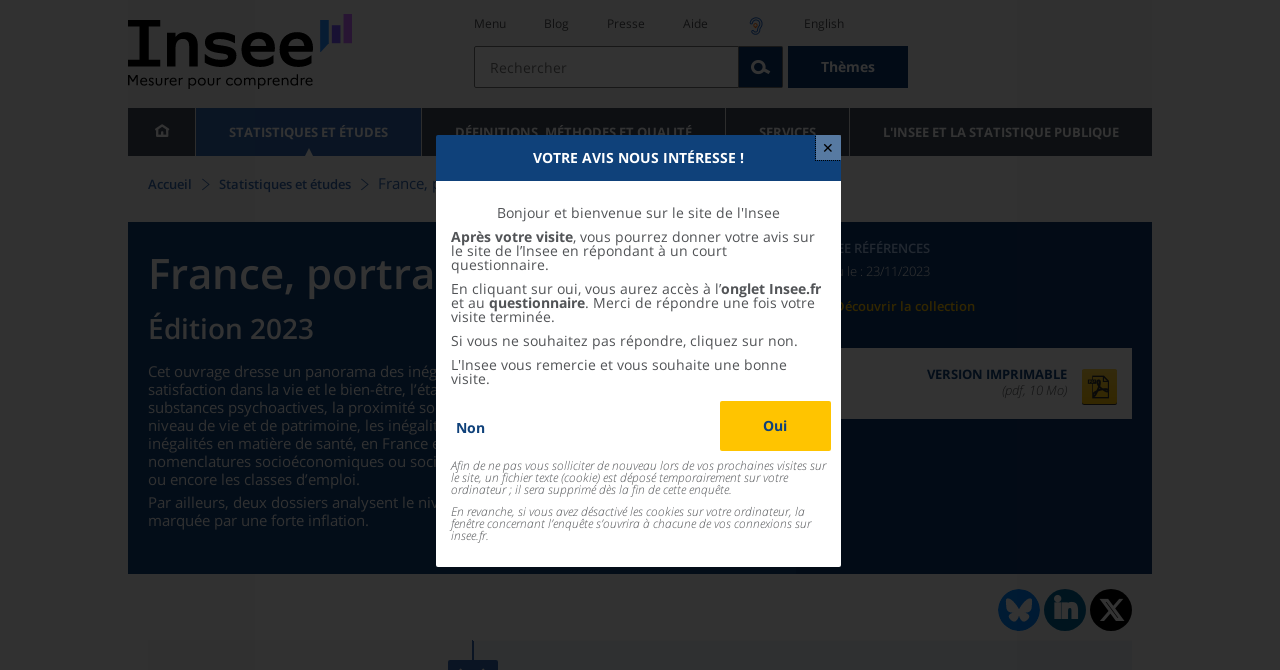

--- FILE ---
content_type: text/html;charset=UTF-8
request_url: https://www.insee.fr/fr/statistiques/7666857?sommaire=7666953
body_size: 31882
content:

























<!DOCTYPE html>

<html lang="fr" moznomarginboxes mozdisallowselectionprint>














<head>
    






    <script>
        var _mtm = window._mtm || [];
        var _paq = window._paq || [];
        _mtm.push({ 'mtm.startTime': (new Date().getTime()), event: 'mtm.Start' });
        _paq.push(['HeatmapSessionRecording::disable']);
        (function() {
            var d=document, g=d.createElement('script'), s=d.getElementsByTagName('script')[0];
            g.async=true; g.src='https://cdn.matomo.cloud/insee.matomo.cloud/container_j86K86K5.js'; s.parentNode.insertBefore(g,s);
        })();
    </script>

    

    
        
            
            
            
                <title>Pauvreté monétaire &minus; France, portrait social | Insee</title>
            
        
    

    

    

    
    <link rel="stylesheet" type="text/css" href="/static/css/application.css">
    <link rel="stylesheet" type="text/css" href="/static/css/featherlight/featherlight.css">
    <link rel="stylesheet" type="text/css" href="/static/css/swiper/swiper.min.css">
    <link rel="stylesheet" type="text/css" href="/static/css/dateTimePicker/jquery.datetimepicker.css">
    <script type="text/javascript">
        var contextPath="";
        var langue="fr";
        var numOnglet="1";
    </script>

    <script type="text/javascript" charset="UTF-8" defer="defer" src="


/static/js/svg/graphsvg.js
"></script>
    <script type="text/javascript" charset="UTF-8" defer="defer" src="


/static/js/application-lib.min.js
"></script>
    <script src="/static/build/highcharts.js"></script>
    <script src="/static/build/highcharts-web4g.js"></script>
    <script charset="UTF-8" defer="defer" src="


/static/build/application.js
"></script>
    <script>
        var contextPath="";
        var langue="fr";
        var numOnglet="1";
    </script>
    <!--[if lte IE 8]>
        <script type="text/javascript" charset="UTF-8" defer="defer" src="


/static/js/polyfills/css3-mediaqueries.min.js
"></script>
        <![endif]-->
    <script type="text/javascript">
var inseeConfig = {

        
    };
</script>

    <script type="text/javascript">
var features = {
'rmesSource': 'true',
};
</script>



    <meta http-equiv="Content-Type" content="text/html; charset=UTF-8" />
    <meta name="viewport" content="width=device-width, initial-scale=1, user-scalable=yes" />
    <link rel="icon" href="


/static/img/favicon.svg
">

    <script async src="/static/build/htmx.min.js"></script>
</head>

<body>

<!-- Lightbox -->
<span id="isLightbox" class="hide">true</span>

<span class="controller-param hidden" id="urlAlternative" aria-hidden="true">false</span>
<span class="controller-param hidden" id="urlCible" aria-hidden="true">https://www.sphinxonline.com/surveyserver/s/ccpesatisf/EnqUtilisateurs2025/questionnaire.htm</span>
<span class="controller-param hidden" id="urlCibleAlternative" aria-hidden="true"></span>


    <span id="lightbox-dateFin" class="hide">2025-11-23 00:00:00.0</span>
    <span id="lightbox-id" class="hide">8632859</span>
    <span id="lightbox-temps-latence" class="hide"></span>
    <div id="lightbox-information" class="lightbox hide" role="dialog" aria-labelledby="modal-heading"
         aria-modal="true">
        <div id="titre-lightbox-avertissement" class="titre" id="modal-heading"><p style="text-align: center;">Votre avis nous intéresse !</p></div>
        <div class="corps">
            <div class="message"><p style="text-align: center;">Bonjour et bienvenue sur le site de l'Insee</p>
<p><strong>Après votre visite</strong>, vous pourrez donner votre avis sur le site de l’Insee en répondant à un court questionnaire.</p>
<p>En cliquant sur oui, vous aurez accès à l’<strong>onglet Insee.fr</strong> et au <strong>questionnaire</strong>. Merci de répondre une fois votre visite terminée.</p>
<p>Si vous ne souhaitez pas répondre, cliquez sur non.</p> <p>L'Insee vous remercie et vous souhaite une bonne visite.<p></div>
            <div class="buttons">
                <div class="lightbox-entrer">
                    <a id="lightbox-visiter" href="blaba" target="_blank">Oui</a>
                </div>
                <div class="lightbox-annuler">
                    <a id="lightbox-partir" href="#" target="_blank">Non</a>
                </div>
            </div>
            <div class="note"><p style="font-style: italic;">Afin de ne pas vous solliciter de nouveau lors de vos prochaines visites sur le site, un fichier texte (cookie) est déposé temporairement sur votre ordinateur ; il sera supprimé dès la fin de cette enquête.</p>
<p style="font-style: italic;">En revanche, si vous avez désactivé les cookies sur votre ordinateur, la fenêtre concernant l’enquête s’ouvrira à chacune de vos connexions sur insee.fr.</p></div>
        </div>
    </div>





<div id="wait" class="wait-off"><img src="


/static/img/preloader.gif
" alt="Veuillez-patienter..."/>
</div>
<div id="fond-transparent-body" class="fond-transparent-off"></div>

<header class="header" role="banner">
    <span style="height: 0;display: inline-block;">&nbsp;</span>
    <a class="evitement" href="#contenu" data-i18n="header.evitement.contenu">Aller au contenu</a>
    
        
        
            





<div id="banniere" class="banniere">
	<div class="bandeau">
		<div class="liens-aide-responsive">
			<a id="lien-aide-responsive" data-i18n="header.recherche.aide-du-haut-court" href="


/fr/information/2411108
">Aide</a>
			
				<a id="lien-acceo-responsive" href="


/fr/information/5894637
" title="Accès sourds et malentendants" ><img id="picto-acceo-responsive" alt="Accès sourds et malentendants" src="/static/img/pictooreille.svg" height="20px"/></a>
			
		</div>
		<div class="liens-themes-responsive">
			
				
				
					<a href="


/fr/information/8491408
" data-i18n="header.recherche.themes" class="liens-themes-responsive">Thèmes</a>
				
			
		</div>
		<div class="loupe" tabindex="-1">
			<a href="#" id="afficher-recherche" tabindex="-1">
				<span class="loupe-span">
					<br/>
					<span data-i18n="header.responsive.recherche-loupe" class="style">Recherche</span>
				</span>
			</a>
		</div>
		
		








	
	
		<a  href="


/fr/accueil
" id="logo" >
			<img class="logo logo-accueil lien-logo" src="/static/img/logoInseeFr.svg" height="75px" data-i18n="[alt]header.logo.alt" alt="accueil" />
			<img class="logo logo-accueil lien-logo-responsive" src="/static/img/logoInseeFr.svg" height="75px" data-i18n="[alt]header.logo.alt" alt="accueil" />
		</a>
	


		<div class="langue-responsive">
			
				
				
					<a id="lien-changement-langue-responsive" href="/langue/en" lang="en">English</a>
				
			
		</div>
		<div class="presse-responsive">
			<a id="lien-presse-responsive" data-i18n="header.recherche.espace-presse" href="


/fr/information/2008400
">Presse</a>
		</div>
		<div class="hamburger">
			<a href="#" id="afficher-menu" tabindex="-1">
				<span class="hamburger-menu">
					<br/>
					<span data-i18n="header.responsive.menu-hamburger" class="style">Menu</span>
				</span>
			</a>
		</div>
	
		
		<div id="recherche-header" class="recherche-header recherche">
			<div id="liens-acces">
				<ul class="liste-lien-acces">
					
						<li class="lien-evitement"><a data-i18n="header.recherche.menu" href="#menu">Menu</a></li>
						<li><a href="https://blog.insee.fr/" target="_blank" target="_blank" rel="noopener noreferrer">Blog</a></li>
						<li><a data-i18n="header.recherche.espace-presse" href="


/fr/information/2008400
">Presse</a></li>
						<li><a data-i18n="header.recherche.aide-du-haut" href="


/fr/information/2411108
">Aide</a></li>
						
							<li><a href="


/fr/information/5894637
" title="Accès sourds et malentendants" ><img id="picto-acceo" alt="Accès sourds et malentendants" src="/static/img/pictooreille.svg" height="20px"/></a></li>
 						
 						
							
							
								<li><a id="lien-changement-langue" href="/langue/en" lang="en">English</a></li>
							
						
				</ul>
			</div>
			<div id="searchbar-header" class="searchbar-header" role="search">
				<span id="search-waiting" class="waiting-off"><img alt="Veuillez-patienter..." src="/static/img/preloader.gif"></span>
				<input data-i18n="[placeholder]header.recherche.barre-recherche-placeholder;[title]header.recherche.barre-recherche-title" type="search" class="ui-autocomplete-input"
					id="barre-recherche" autocomplete="off" tabindex="0" title="Rechercher sur le site" placeholder="Rechercher" />
				<button data-i18n="[title]header.recherche.loupe-title" id="bouton-recherche" class="searchbar-icon" tabindex="0" title="rechercher">
					<span class="hidden-accessibilite" data-i18n="[title]header.recherche.loupe-title-icon">Lancer la recherche sur le site</span>
				</button>
				
					
					
						<a href="


/fr/information/8491408
" data-i18n="header.recherche.themes" class="searchbar-theme" tabindex="0">Thèmes</a>
					
				
				<span id="start-terms" class="hidden"></span>
			</div>
		</div>
	
</div>
	<!-- Attention : les commentaires en fin de ligne ont un rôle important ! -->
	<nav id="menu" role="navigation" aria-hidden="false" >
		<ul class="menu">
			<li><a class="lien maison" href="


/fr/accueil
" title="accueil" ></a></li><!--
			--><li><a data-i18n="[html]menu.statistiques.titre" class="lien" href="


/fr/statistiques
" >Statistiques et études</a>
				<div class="menu-deroulant">
					<div data-i18n="[html]menu.statistiques.en-tete" class="menu-deroulant-en-tete">
						Cherchez vos statistiques par&hellip;
					</div>
					<ul>
						<li>
							<a class="deroulement" href="#"></a><a data-i18n="menu.statistiques.themes" class="lien titre-categorie" href="


/fr/statistiques?idfacette=1
">Thèmes</a>
							<ul>
								<li><a data-i18n="menu.statistiques.economie" class="lien" href="


/fr/statistiques?theme=27
">Économie - conjoncture - comptes nationaux</a></li>
								<li><a data-i18n="menu.statistiques.demographie" class="lien" href="


/fr/statistiques?theme=0
">Démographie</a></li>
								<li><a data-i18n="menu.statistiques.entreprises" class="lien" href="


/fr/statistiques?theme=37
">Entreprises</a></li>
								<li><a data-i18n="[html]menu.statistiques.plus-de-themes" class="lien plusDe" href="


/fr/statistiques?idfacette=1
">Plus de thèmes&hellip;</a></li>
							</ul>
						</li>
						<li>
							<a class="deroulement" href="#"></a><a data-i18n="menu.statistiques.niveau-geographique" class="lien titre-categorie" href="


/fr/statistiques?idfacette=3
">Niveaux géographiques</a>
							<ul>
								<li><a class="lien" href="


/fr/statistiques?debut=0&geo=FRANCE-1&idfacette=3
">France</a></li>
								<li><a data-i18n="menu.statistiques.comparaisons-reg-dep" class="lien" href="


/fr/statistiques?debut=0&geo=COMPRD-1&idfacette=3
">Toutes les régions ou tous les départements</a></li>
								<li><a data-i18n="menu.statistiques.toutes-communes" class="lien" href="


/fr/statistiques?debut=0&geo=TOUTES_COMMUNE-1
">Toutes les communes</a></li>
								<li><a data-i18n="[html]menu.statistiques.plus-de-niveau-geographique" class="lien plusDe" href="


/fr/statistiques?idfacette=3
">Plus de niveaux géographiques&hellip;</a></li>
							</ul>
						</li>
						<li>
							<a class="deroulement" href="#"></a><a data-i18n="menu.statistiques.categorie-produit" class="lien titre-categorie" href="


/fr/statistiques?idfacette=4
">Catégories</a>
							<ul>
								<li><a data-i18n="menu.statistiques.donnees" class="lien" href="


/fr/statistiques?categorie=1
">Données</a></li>
								<li><a data-i18n="menu.statistiques.publications" class="lien" href="


/fr/statistiques?categorie=2
">Publications</a></li>
								<li><a data-i18n="[html]menu.statistiques.plus-de-categories" class="lien plusDe" href="


/fr/statistiques?idfacette=4
">Plus de catégories&hellip;</a></li>
							</ul>
						</li>
						<li>
							<a class="deroulement" href="#"></a><a data-i18n="menu.statistiques.collections" class="lien titre-categorie" href="


/fr/statistiques?idfacette=5
">Collections</a>
							<ul>
								<li><a class="lien" href="


/fr/statistiques?collection=116
">Insee Première</a></li>
								<li><a class="lien" href="


/fr/statistiques?collection=119
">Notes et points de conjoncture</a></li>
								<li><a data-i18n="[html]menu.statistiques.plus-de-collections" class="lien plusDe" href="


/fr/statistiques?idfacette=5
">Plus de collections&hellip;</a></li>
							</ul>
						</li>
					</ul>
				</div>
			</li><!--
			--><li><a class="deroulement" href="#"></a><a class="lien" href="/fr/information/2016815">Définitions, méthodes et qualité</a><div class="menu-deroulant"><ul><li><a class="deroulement" href="#"></a><a class="lien titre-categorie" href="/fr/information/2410967">Définitions</a><ul><li><a class="lien" href="/fr/metadonnees/definitions">Toutes les définitions des concepts</a></li></ul></li><li><a class="deroulement" href="#"></a><a class="lien titre-categorie" href="/fr/information/2407637">Sources statistiques et indicateurs</a><ul><li><a class="lien" href="/fr/metadonnees/sources">Liste des sources statistiques</a></li><li><a class="lien" href="/fr/metadonnees/indicateurs">Liste des indicateurs</a></li><li><a class="lien" href="/fr/information/2383410">Documentation complémentaire sur le recensement</a></li></ul></li><li><a class="deroulement" href="#"></a><a class="lien titre-categorie" href="/fr/information/4138839">La qualité dans le Service statistique public (SSP)</a><ul><li><a class="lien" href="/fr/information/4137822">Le cadre de référence</a></li><li><a class="lien" href="/fr/information/4137865">La gouvernance</a></li><li><a class="lien" href="/fr/information/6688640">La politique et la stratégie qualité du SSP</a></li><li><a class="lien" href="/fr/information/4138814">Les engagements européens</a></li></ul></li><li><a class="deroulement" href="#"></a><a class="lien titre-categorie" href="/fr/information/2016811">Nomenclatures</a><ul><li><a class="lien" href="/fr/information/2406147">Nomenclature d’activités française</a></li><li><a class="lien" href="/fr/information/2493969">Nomenclature agrégée - NA, 2008</a></li><li><a class="lien" href="/fr/information/2493496">Classification des produits française</a></li><li><a class="lien" href="/fr/information/2493507">Classification des fonctions de consommation des ménages</a></li><li><a class="lien" href="/fr/information/2028129">Catégories juridiques</a></li><li><a class="lien" href="/fr/information/2406153">Nomenclatures des professions et catégories socioprofessionnelles</a></li></ul></li><li><a class="deroulement" href="#"></a><a class="lien titre-categorie" href="/fr/information/8391822">Géographie administrative et d'étude</a><ul><li><a class="lien" href="/fr/recherche/recherche-geographique">Recherche sur une zone géographique</a></li><li><a class="lien" href="/fr/information/7672015">Téléchargement de fichiers</a></li><li><a class="lien" href="/fr/metadonnees/historique-commune">Historique des communes</a></li></ul></li><li><a class="deroulement" href="#"></a><a class="lien titre-categorie" href="/fr/information/2022002">Modèles, méthodes et outils statistiques</a><ul><li><a class="lien" href="/fr/information/2021959">Les modèles statistiques</a></li><li><a class="lien" href="/fr/information/2021908">Les outils statistiques</a></li><li><a class="lien" href="/fr/information/2414816">Méthodologie statistique</a></li></ul></li><li><a class="lien titre-categorie" href="/fr/information/3622502">Courrier des statistiques</a><ul></ul></li><li><a class="deroulement" href="#"></a><a class="lien titre-categorie" href="/fr/information/2410988">Offre de données ouvertes</a><ul><li><a class="lien" href="/fr/information/8184173">Le catalogue des données de l'Insee</a></li><li><a class="lien" href="/fr/information/8184146">Le catalogue des API de l'Insee</a></li><li><a class="lien" href="/fr/information/8184150">L'offre de données au travers de nos produits de diffusion</a></li><li><a class="lien" href="/fr/information/2410909">Les formats de mise à disposition des données</a></li><li><a class="lien" href="/fr/information/8184148">Nos données disponibles sur d'autres plateformes</a></li></ul></li></ul></div></li><li><a class="deroulement" href="#"></a><a class="lien" href="/fr/information/1302181">Services</a><div class="menu-deroulant"><ul><li><a class="deroulement" href="#"></a><a class="lien titre-categorie" href="/fr/information/1302157">Réviser une pension, un loyer, bail ou contrat</a><ul><li><a class="lien" href="/fr/information/1300608">Réviser une pension alimentaire</a></li><li><a class="lien" href="/fr/information/1300612">Réviser un loyer d'habitation</a></li><li><a class="lien" href="/fr/information/1300602">Réviser un bail commercial ou professionnel</a></li><li><a class="lien" href="/fr/information/1300606">Indexer un contrat</a></li><li><a class="lien" href="/fr/information/2417794">Convertisseur franc-euro</a></li></ul></li><li><a class="deroulement" href="#"></a><a class="lien titre-categorie" href="/fr/information/2411675">Consulter les indices et séries chronologiques</a><ul><li><a class="lien" href="/fr/information/2862832">Actualités des indices et séries chronologiques</a></li><li><a class="lien" href="/fr/information/2860802">Accès des séries et indices chronologiques par thème</a></li><li><a class="lien" href="/fr/information/3128533">Recherche par identifiant ou par mot-clé</a></li><li><a class="lien" href="/fr/information/2862759">Service web SDMX</a></li><li><a class="lien" href="/fr/information/2862863">Tables de passage</a></li></ul></li><li><a class="deroulement" href="#"></a><a class="lien titre-categorie" href="/fr/information/6675111">Sirene</a><ul><li><a class="lien" href="https://avis-situation-sirene.insee.fr/">Obtenir un avis de situation au répertoire Sirene</a></li><li><a class="lien" href="/fr/information/7456564">Demander la modification de son statut de diffusion</a></li><li><a class="lien" href="/fr/information/7614104">Demander la modification du code APE</a></li><li><a class="lien" href="/fr/information/1401387">Immatriculation, cessation ou modification des données au répertoire Sirene </a></li><li><a class="lien" href="/fr/information/1730869">Obtenir sa catégorie d'entreprise</a></li><li><a class="lien" href="/fr/information/3591226">Consulter et télécharger la base  Sirene</a></li><li><a class="lien" href="/fr/information/1730867">Identifiant unique des intervenants sur les marchés financiers (LEI)</a></li><li><a class="lien" href="/fr/information/6790269">Réponses à vos questions sur le répertoire Sirene</a></li></ul></li><li><a class="deroulement" href="#"></a><a class="lien titre-categorie" href="/fr/information/2021852">Découvrir, apprendre, enseigner</a><ul><li><a class="lien" href="/fr/information/7745315">Pour commencer...</a></li><li><a class="lien" href="/fr/information/7743494">Visualiser les données</a></li><li><a class="lien" href="/fr/information/4495976">La Compétition européenne de statistiques</a></li><li><a class="lien" href="/fr/information/7747175">Pour approfondir...</a></li></ul></li><li><a class="deroulement" href="#"></a><a class="lien titre-categorie" href="/fr/information/1302175">Répondre à une enquête de l'Insee</a><ul><li><a class="lien" href="/fr/information/2387311">Enquêtes auprès des particuliers</a></li><li><a class="lien" href="/fr/information/1401986">Enquêtes auprès des entreprises</a></li><li><a class="lien" href="/fr/information/2008477">Vrai ou faux enquêteur de l’Insee, fraude, malveillance : comment vérifier ?</a></li></ul></li><li><a class="deroulement" href="#"></a><a class="lien titre-categorie" href="/fr/information/1302152">S’informer sur l’actualité de notre diffusion</a><ul><li><a class="lien" href="/fr/information/1405540">Agenda de diffusion des indicateurs économiques </a></li><li><a class="lien" href="/fr/information/2416834">Dernières publications de l’Insee</a></li><li><a class="lien" href="/fr/information/7752988">Dernières publications des Services statistiques ministériels</a></li><li><a class="lien" href="/fr/information/2544197">Évènements annoncés à la Une du site</a></li><li><a class="lien" href="/fr/information/7702293">Thèmes d'actualité</a></li></ul></li><li><a class="deroulement" href="#"></a><a class="lien titre-categorie" href="/fr/information/1302179">Gérer les répertoires des personnes physiques</a><ul><li><a class="lien" href="/fr/information/1303477">Recueil des données d'état civil</a></li><li><a class="lien" href="/fr/information/3539086">Le Répertoire électoral unique</a></li><li><a class="lien" href="/fr/information/1303515">Dématérialisation des échanges de données</a></li><li><a class="lien" href="/fr/information/4470857">Nombre de décès quotidiens par département</a></li><li><a class="lien" href="/fr/information/4190491">Fichiers des personnes décédées depuis 1970</a></li></ul></li><li><a class="deroulement" href="#"></a><a class="lien titre-categorie" href="/fr/information/1302154">Bibliothèque de l’Insee Alain Desrosières</a><ul><li><a class="lien" href="/fr/information/1303573">Portail documentaire et catalogue</a></li><li><a class="lien" href="/fr/information/1303569">La Bibliothèque numérique de la statistique publique</a></li></ul></li><li><a class="deroulement" href="#"></a><a class="lien titre-categorie" href="/fr/information/1302171">Commander une prestation, acheter une publication</a><ul><li><a class="lien" href="/fr/information/1303438">Diffusion sur mesure</a></li><li><a class="lien" href="/fr/information/2537715">Acheter nos publications</a></li></ul></li><li><a class="deroulement" href="#"></a><a class="lien titre-categorie" href="/fr/information/1302177">Nous suivre</a><ul><li><a class="lien" href="/fr/information/1405553">Lettres d'information</a></li><li><a class="lien" href="/fr/information/1405555">Abonnements aux lettres d'information et aux avis de parution</a></li><li><a class="lien" href="/fr/information/2381941">Abonnement aux flux RSS</a></li><li><a class="lien" href="/fr/information/3127332">L'Insee sur les médias sociaux</a></li><li><a class="lien" href="/fr/information/5407494">Insee Mobile</a></li></ul></li><li><a class="deroulement" href="#"></a><a class="lien titre-categorie" href="/fr/information/2411108">Aide et contacts</a><ul><li><a class="lien" href="/fr/information/1302169">Réponses à vos questions</a></li><li><a class="lien" href="/fr/information/8390985">Obtenir des informations par téléphone</a></li></ul></li><li><a class="deroulement" href="#"></a><a class="lien titre-categorie" href="/fr/information/2008400">Espace presse</a><ul><li><a class="lien" href="/fr/information/5234985">Événements presse</a></li><li><a class="lien" href="/fr/information/5235017">Calendrier des publications</a></li><li><a class="lien" href="/fr/information/2117832?debut=0&amp;region=FRANCE1&amp;familleId=1010&amp;facetteReg=false">Communiqués de presse nationaux</a></li><li><a class="lien" href="/fr/information/2117832?debut=0&amp;region=REG84+REG27+REG53+REG24+REG94+REG44+REG01+REG32+REG11+REG03+REG76+REG52+REG75+REG93+REG06+REG28+REG02+REG04">Communiqués de presse régionaux</a></li><li><a class="lien" href="/fr/information/8618264">Nominations</a></li></ul></li></ul></div></li><li><a class="deroulement" href="#"></a><a class="lien" href="/fr/information/1302230">L'Insee et la statistique publique</a><div class="menu-deroulant"><ul><li><a class="deroulement" href="#"></a><a class="lien titre-categorie" href="/fr/information/1302198">L'Insee</a><ul><li><a class="lien" href="/fr/information/1300620">Connaître l'Insee</a></li><li><a class="lien" href="/fr/information/1300628">Travailler à l'Insee</a></li><li><a class="lien" href="/fr/information/1892983">Événements et colloques</a></li><li><a class="lien" href="/fr/information/1300622">Un peu d'histoire</a></li><li><a class="lien" href="/fr/information/4130132">Rapports d'activité</a></li></ul></li><li><a class="deroulement" href="#"></a><a class="lien titre-categorie" href="/fr/information/1302194">Les activités de l'Insee</a><ul><li><a class="lien" href="/fr/information/1303532">Suivre l’économie française</a></li><li><a class="lien" href="/fr/information/1303536">Connaître les entreprises</a></li><li><a class="lien" href="/fr/information/1303538">Observer l'évolution de la société</a></li><li><a class="lien" href="/fr/information/1303540">Réaliser le recensement de la population</a></li><li><a class="lien" href="/fr/information/1303542">Décrire et analyser les régions et les territoires</a></li><li><a class="lien" href="/fr/information/1303544">Gérer des grands répertoires</a></li><li><a class="lien" href="/fr/information/1303546">Diffuser et valoriser ses productions</a></li><li><a class="lien" href="/fr/information/1303548">Perfectionner ses méthodes et évaluer la qualité</a></li><li><a class="lien" href="/fr/information/4246608">Contribuer à la construction de la statistique européenne et internationale</a></li></ul></li><li><a class="deroulement" href="#"></a><a class="lien titre-categorie" href="/fr/information/1302208">La statistique publique</a><ul><li><a class="lien" href="/fr/information/1300616">Cadre juridique et institutionnel</a></li><li><a class="lien" href="/fr/information/1302192">Le service statistique public</a></li><li><a class="lien" href="/fr/information/1300624">Secret statistique</a></li><li><a class="lien" href="/fr/information/3719162">Protection des données personnelles</a></li><li><a class="lien" href="/fr/information/1300614">Règles de diffusion du SSP</a></li><li><a class="lien" href="/fr/information/5209792">Accès aux documents administratifs</a></li></ul></li><li><a class="deroulement" href="#"></a><a class="lien titre-categorie" href="/fr/information/1302196">La construction de la statistique européenne</a><ul><li><a class="lien" href="/fr/information/4246567">Les producteurs de statistiques européennes en France</a></li><li><a class="lien" href="/fr/information/2046339">Textes juridiques de la gouvernance statistique européenne</a></li><li><a class="lien" href="/fr/information/4246551">Les règlements cadres et sectoriels</a></li></ul></li><li><a class="deroulement" href="#"></a><a class="lien titre-categorie" href="/fr/information/4248413">Mesure de la qualité de service</a><ul><li><a class="lien" href="/fr/information/4248405">Les indicateurs de qualité du programme Transparence</a></li><li><a class="lien" href="/fr/information/2129030">Résultats des enquêtes de satisfaction</a></li></ul></li><li><a class="lien titre-categorie" href="/fr/information/5413276">Services Publics+ : un service public plus proche, plus simple, plus efficace</a><ul></ul></li></ul></div></li>
		</ul>
	</nav>
</div>
<div class="clear"></div>
        
    
</header>

<main id="contenu" class="main" role="main">
    
    
<nav class="breadcrum">
   <div class="container">
      <ol class="fil-ariane">
         <li><a data-i18n="breadcrum.accueil" href="/fr/accueil">Accueil</a></li>
         <li><a data-i18n="breadcrum.statistiques" href="/fr/statistiques">Statistiques et études
               </a></li>
         <li>France, portrait social</li>
      </ol>
   </div>
</nav><section>
   <div class="titre-page publication   ">
      <div class="titre">
         <h1 class="titre-principal                                      "><span class="titre-titre">France, portrait social</span><span class="no-print">&nbsp;</span><span class="sous-titre div-in-h test">Édition 2023</span></h1>
         <p class="auteurs hidden-template-impression"></p>
         <div class="chapeau">
            <p class="paragraphe-chapeau   ">Cet ouvrage dresse un panorama des inégalités sociales dans plusieurs domaines. La
               satisfaction dans la vie et le bien-être, l’état de santé des jeunes et leur consommation
               de substances psychoactives, la proximité sociale des personnes en couple, les inégalités
               de niveau de vie et de patrimoine, les inégalités d’orientation à la fin du collège
               et les inégalités en matière de santé, en France et en Europe sont ainsi abordés en
               mobilisant les nomenclatures socioéconomiques ou socioprofessionnelles, dont la nouvelle
               PCS Ménage ou encore les classes d’emploi.</p>
            <p class="paragraphe-chapeau   ">Par ailleurs, deux dossiers analysent le niveau de vie des ménages en 2022, année
               marquée par une forte inflation.</p>
         </div>
      </div>
      <div class="details hidden-template-impression">
         <div>
            <div class="categorie"><span data-i18n="produit.bandeau-bleu.insee-references">Insee Références</span></div>
            <div class="date-diffusion hidden-impression-information-rapide"><span id="libelle-details" class="hidden-template-impression"><span data-i18n="[html]produit.bandeau-bleu.paru-le">Paru le :</span></span><span id="libelle-details" class="impression-seulement hidden-impression-information-rapide"><span data-i18n="[html]produit.bandeau-bleu.paru-le-impression">Paru le</span></span>23/11/2023</div>
            <div class="lien-details"><a data-i18n="produit.bandeau-bleu.decouvrir-collection" href="/fr/information/2410093">Découvrir la collection
                  </a></div>
         </div>
         <div class="donnees-telechargeables"><a href="/fr/statistiques/fichier/7666953/FPS2023.pdf">
               <div class="donnee-telechargeable">
                  <div class="libelle-taille">
                     <div class="libelle" data-i18n="produit.bandeau-bleu.version-imprimable">Version imprimable
                        </div>
                     <div class="taille">(pdf, 10 Mo)</div>
                  </div>
                  <div class="bouton-telecharger bouton-telecharger-pdf bouton-telecharger-court"></div>
               </div></a></div>
      </div>
      <div class="auteurs hidden-impression-information-rapide impression-seulement"></div>
      <div class="date-diffusion hidden-impression-information-rapide impression-seulement">France, portrait social<span>-
            Novembre 2023</span></div>
   </div>
   <div class="contenu element-sommaire   ">
      <div id="partage-reseaux-sociaux">
         <div class="contenu-reseaux-sociaux"><a data-i18n="[title]reseaux-sociaux.publication.lien-bluesky" href="https://bsky.app/intent/compose?text=Pauvret%C3%A9 mon%C3%A9taire https://insee.fr/fr/statistiques/7666857?sommaire=7666953" title="Bluesky" target="_blank"><img class="cercle-bluesky" src="/static/img/logo-bluesky.svg" alt=""><span data-i18n="reseaux-sociaux.publication.lien-bluesky" class="hidden-accessibilite"></span></a><div class="cercle-linkedin"><a data-i18n="[title]reseaux-sociaux.publication.lien-linkedin" href="https://www.linkedin.com/shareArticle?mini=true&amp;url=https://insee.fr/fr/statistiques/7666857?sommaire=7666953&amp;title=Pauvret%C3%A9 mon%C3%A9taire" class="btn btn-link" title="LinkedIn" target="_blank"><span class="icone-linkedin"><span data-i18n="reseaux-sociaux.publication.lien-linkedin" class="hidden-accessibilite"></span></span></a></div>
            <div class="cercle-twitter"><a data-i18n="[title]reseaux-sociaux.publication.lien-twitter" href="https://x.com/intent/tweet?url=https://insee.fr/fr/statistiques/7666857?sommaire=7666953&amp;text=Pauvret%C3%A9 mon%C3%A9taire" title="X" target="_blank"><span class="icone-twitter"><span data-i18n="reseaux-sociaux.publication.lien-twitter" class="hidden-accessibilite"></span></span></a></div>
         </div>
      </div>
      <ul class="onglets" role="tablist">
         <li data-i18n="[title]produit.contenu.onglet-title" title="Afficher l’onglet" class="onglet onglet-v1 courant not-only" role="tab" aria-selected="true" aria-controls="consulter-sommaire"><strong><a href="#consulter-sommaire" data-i18n="produit.contenu.Présentation">Présentation</a></strong></li>
      </ul>
      <div class="onglets-clear"></div>
      <div class="select-onglets">
         <div data-i18n="produit.contenu.Consulter" class="option-unique">Consulter</div>
      </div>
      <div id="consulter-sommaire" class="panneau publication produit-sommaire clearfix courant" tabindex="0">
         <section class="sommaire-gauche no-print">
            <div class="container">
               <div class="corps-publication"></div>
               <div data-i18n="produit.sommaire.titre" class="titre-sommaire titre">Sommaire</div>
               <nav class="sommaire-container" data-produit="7666857"><span id="isSommaireSeriePhare" class="hidden">false</span><ul class="sommaire">
                     <li class="">
                        <div class="titre-entree collapsed" tabindex="0">
                           <h2>Éclairages : un panorama des inégalités sociales</h2>
                        </div>
                        <ul class="sommaire">
                           <li class="lien-produit picto-sommaire-container overlay-video " data-feuille="7666897"><a href="/fr/statistiques/7666897?sommaire=7666953" class="lien-picto-sommaire" target="_self"><img class="picto-sommaire" src="/fr/statistiques/graphique/7666953/picto_dossier.png" alt="">Le bien-être subjectif, une question de classes sociales?</a></li>
                           <li class="lien-produit picto-sommaire-container overlay-video " data-feuille="7666899"><a href="/fr/statistiques/7666899?sommaire=7666953" class="lien-picto-sommaire" target="_self"><img class="picto-sommaire" src="/fr/statistiques/graphique/7666953/picto_dossier.png" alt="">À la fin de l'adolescence, des inégalités sociales de santé et de consommation de
                                 substances psychoactives marquées</a></li>
                           <li class="lien-produit picto-sommaire-container overlay-video " data-feuille="7666901"><a href="/fr/statistiques/7666901?sommaire=7666953" class="lien-picto-sommaire" target="_self"><img class="picto-sommaire" src="/fr/statistiques/graphique/7666953/picto_dossier.png" alt="">Dans quatre couples sur dix, les deux conjoints appartiennent au même groupe social</a></li>
                           <li class="lien-produit picto-sommaire-container overlay-video " data-feuille="7666903"><a href="/fr/statistiques/7666903?sommaire=7666953" class="lien-picto-sommaire" target="_self"><img class="picto-sommaire" src="/fr/statistiques/graphique/7666953/picto_dossier.png" alt="">Les inégalités économiques entre ménages selon le groupe socioprofessionnel</a></li>
                           <li class="lien-produit picto-sommaire-container overlay-video " data-feuille="7666905"><a href="/fr/statistiques/7666905?sommaire=7666953" class="lien-picto-sommaire" target="_self"><img class="picto-sommaire" src="/fr/statistiques/graphique/7666953/picto_dossier.png" alt="">L'accès à la voie générale et technologique augmente, mais les inégalités sociales
                                 d'orientation en fin de troisième persistent</a></li>
                           <li class="lien-produit picto-sommaire-container overlay-video " data-feuille="7666907"><a href="/fr/statistiques/7666907?sommaire=7666953" class="lien-picto-sommaire" target="_self"><img class="picto-sommaire" src="/fr/statistiques/graphique/7666953/picto_dossier.png" alt="">Les inégalités sociales en matière de santé sont un peu plus marquées en France qu'en
                                 Europe</a></li>
                        </ul>
                     </li>
                     <li class="">
                        <div class="titre-entree collapsed" tabindex="0">
                           <h2>Dossiers</h2>
                        </div>
                        <ul class="sommaire">
                           <li class="lien-produit picto-sommaire-container overlay-video " data-feuille="7666909"><a href="/fr/statistiques/7666909?sommaire=7666953" class="lien-picto-sommaire" target="_self"><img class="picto-sommaire" src="/fr/statistiques/graphique/7666953/picto_dossier.png" alt="">Les réformes sociofiscales de 2022 augmentent le revenu disponible des ménages, en
                                 particulier des plus modestes, du fait des mesures exceptionnelles de soutien au pouvoir
                                 d'achat</a></li>
                           <li class="lien-produit picto-sommaire-container overlay-video " data-feuille="7666911"><a href="/fr/statistiques/7666911?sommaire=7666953" class="lien-picto-sommaire" target="_self"><img class="picto-sommaire" src="/fr/statistiques/graphique/7666953/picto_dossier.png" alt="">En 2022, la hausse du niveau de vie ne compense qu'en partie l'augmentation des dépenses
                                 liées à l'inflation, sauf pour les 10% les plus aisés</a></li>
                        </ul>
                     </li>
                     <li class="">
                        <div class="titre-entree collapsed" tabindex="0">
                           <h2>Chronologie</h2>
                        </div>
                        <ul class="sommaire">
                           <li class="lien-produit picto-sommaire-container  " data-feuille="7666913"><a href="/fr/statistiques/7666913?sommaire=7666953" class="lien-picto-sommaire" target="_self"><img class="picto-sommaire" src="/fr/statistiques/graphique/7666953/picto_dossier.png" alt="">L’année sociale et législative en quelques dates</a></li>
                        </ul>
                     </li>
                     <li class="">
                        <div class="titre-entree collapsed" tabindex="0">
                           <h2>Population</h2>
                        </div>
                        <ul class="sommaire">
                           <li class="lien-produit picto-sommaire-container  " data-feuille="7658776"><a href="/fr/statistiques/7658776?sommaire=7666953" class="lien-picto-sommaire" target="_self"><img class="picto-sommaire" src="/fr/statistiques/graphique/7666953/picto1.jpg" alt="">Démographie</a></li>
                           <li class="lien-produit picto-sommaire-container  " data-feuille="7658888"><a href="/fr/statistiques/7658888?sommaire=7666953" class="lien-picto-sommaire" target="_self"><img class="picto-sommaire" src="/fr/statistiques/graphique/7666953/picto2.jpg" alt="">Naissances, mariages, décès</a></li>
                           <li class="lien-produit picto-sommaire-container  " data-feuille="7666831"><a href="/fr/statistiques/7666831?sommaire=7666953" class="lien-picto-sommaire" target="_self"><img class="picto-sommaire" src="/fr/statistiques/graphique/7666953/picto3.png" alt="">Ménages, couples et familles</a></li>
                           <li class="lien-produit picto-sommaire-container  " data-feuille="7666833"><a href="/fr/statistiques/7666833?sommaire=7666953" class="lien-picto-sommaire" target="_self"><img class="picto-sommaire" src="/fr/statistiques/graphique/7666953/picto4.jpg" alt="">Immigrés et descendants d’immigrés</a></li>
                           <li class="lien-produit picto-sommaire-container  " data-feuille="7666835"><a href="/fr/statistiques/7666835?sommaire=7666953" class="lien-picto-sommaire" target="_self"><img class="picto-sommaire" src="/fr/statistiques/graphique/7666953/picto5.png" alt="">Population par département</a></li>
                        </ul>
                     </li>
                     <li class="">
                        <div class="titre-entree collapsed" tabindex="0">
                           <h2>Scolarité, éducation et inégalités de destin</h2>
                        </div>
                        <ul class="sommaire">
                           <li class="lien-produit picto-sommaire-container  " data-feuille="7666837"><a href="/fr/statistiques/7666837?sommaire=7666953" class="lien-picto-sommaire" target="_self"><img class="picto-sommaire" src="/fr/statistiques/graphique/7666953/picto6.jpg" alt="">Population scolarisée des 1ᵉʳ et 2ᵈ degrés</a></li>
                           <li class="lien-produit picto-sommaire-container  " data-feuille="7666839"><a href="/fr/statistiques/7666839?sommaire=7666953" class="lien-picto-sommaire" target="_self"><img class="picto-sommaire" src="/fr/statistiques/graphique/7666953/picto7.jpg" alt="">Scolarisation des jeunes de 18 à 29&nbsp;ans</a></li>
                           <li class="lien-produit picto-sommaire-container  " data-feuille="7658986"><a href="/fr/statistiques/7658986?sommaire=7666953" class="lien-picto-sommaire" target="_self"><img class="picto-sommaire" src="/fr/statistiques/graphique/7666953/picto8.jpg" alt="">Niveau d’éducation de la population</a></li>
                           <li class="lien-produit picto-sommaire-container  " data-feuille="7666841"><a href="/fr/statistiques/7666841?sommaire=7666953" class="lien-picto-sommaire" target="_self"><img class="picto-sommaire" src="/fr/statistiques/graphique/7666953/picto9.jpg" alt="">Inégalités sociales dans l’enseignement scolaire</a></li>
                           <li class="lien-produit picto-sommaire-container  " data-feuille="7666843"><a href="/fr/statistiques/7666843?sommaire=7666953" class="lien-picto-sommaire" target="_self"><img class="picto-sommaire" src="/fr/statistiques/graphique/7666953/picto10.jpg" alt="">Insertion professionnelle</a></li>
                           <li class="lien-produit picto-sommaire-container  " data-feuille="7666845"><a href="/fr/statistiques/7666845?sommaire=7666953" class="lien-picto-sommaire" target="_self"><img class="picto-sommaire" src="/fr/statistiques/graphique/7666953/picto11.jpg" alt="">Mobilité sociale</a></li>
                        </ul>
                     </li>
                     <li class="">
                        <div class="titre-entree collapsed" tabindex="0">
                           <h2>Marché du travail</h2>
                        </div>
                        <ul class="sommaire">
                           <li class="lien-produit picto-sommaire-container  " data-feuille="7659132"><a href="/fr/statistiques/7659132?sommaire=7666953" class="lien-picto-sommaire" target="_self"><img class="picto-sommaire" src="/fr/statistiques/graphique/7666953/picto12.jpg" alt="">Population active</a></li>
                           <li class="lien-produit picto-sommaire-container  " data-feuille="7666847"><a href="/fr/statistiques/7666847?sommaire=7666953" class="lien-picto-sommaire" target="_self"><img class="picto-sommaire" src="/fr/statistiques/graphique/7666953/picto13.jpg" alt="">Emploi</a></li>
                           <li class="lien-produit picto-sommaire-container  " data-feuille="7666849"><a href="/fr/statistiques/7666849?sommaire=7666953" class="lien-picto-sommaire" target="_self"><img class="picto-sommaire" src="/fr/statistiques/graphique/7666953/picto14.jpg" alt="">Chômage</a></li>
                           <li class="lien-produit picto-sommaire-container  " data-feuille="7666851"><a href="/fr/statistiques/7666851?sommaire=7666953" class="lien-picto-sommaire" target="_self"><img class="picto-sommaire" src="/fr/statistiques/graphique/7666953/picto15.jpg" alt="">Durée et conditions de travail</a></li>
                           <li class="lien-produit picto-sommaire-container  " data-feuille="7666853"><a href="/fr/statistiques/7666853?sommaire=7666953" class="lien-picto-sommaire" target="_self"><img class="picto-sommaire" src="/fr/statistiques/graphique/7666953/picto16.jpg" alt="">Revenu salarial</a></li>
                        </ul>
                     </li>
                     <li class="">
                        <div class="titre-entree expanded" tabindex="0">
                           <h2>Niveaux de vie et redistribution</h2>
                        </div>
                        <ul class="sommaire">
                           <li class="lien-produit picto-sommaire-container  " data-feuille="7666855"><a href="/fr/statistiques/7666855?sommaire=7666953" class="lien-picto-sommaire" target="_self"><img class="picto-sommaire" src="/fr/statistiques/graphique/7666953/picto17.jpg" alt="">Niveaux de vie</a></li>
                           <li class="lien-produit picto-sommaire-container  " data-feuille="7666857"><a href="/fr/statistiques/7666857?sommaire=7666953" class="lien-picto-sommaire" target="_self"><img class="picto-sommaire" src="/fr/statistiques/graphique/7666953/picto18.jpg" alt="">Pauvreté monétaire</a></li>
                           <li class="lien-produit picto-sommaire-container  " data-feuille="7666859"><a href="/fr/statistiques/7666859?sommaire=7666953" class="lien-picto-sommaire" target="_self"><img class="picto-sommaire" src="/fr/statistiques/graphique/7666953/picto19.jpg" alt="">Protection sociale</a></li>
                           <li class="lien-produit picto-sommaire-container  " data-feuille="7666861"><a href="/fr/statistiques/7666861?sommaire=7666953" class="lien-picto-sommaire" target="_self"><img class="picto-sommaire" src="/fr/statistiques/graphique/7666953/picto20.jpg" alt="">Redistribution monétaire</a></li>
                        </ul>
                     </li>
                     <li class="">
                        <div class="titre-entree collapsed" tabindex="0">
                           <h2>Santé, dépendance</h2>
                        </div>
                        <ul class="sommaire">
                           <li class="lien-produit picto-sommaire-container  " data-feuille="7666863"><a href="/fr/statistiques/7666863?sommaire=7666953" class="lien-picto-sommaire" target="_self"><img class="picto-sommaire" src="/fr/statistiques/graphique/7666953/picto21.jpg" alt="">État de santé de la population</a></li>
                           <li class="lien-produit picto-sommaire-container  " data-feuille="7666865"><a href="/fr/statistiques/7666865?sommaire=7666953" class="lien-picto-sommaire" target="_self"><img class="picto-sommaire" src="/fr/statistiques/graphique/7666953/picto22.jpg" alt="">Perte d'autonomie</a></li>
                        </ul>
                     </li>
                     <li class="">
                        <div class="titre-entree collapsed" tabindex="0">
                           <h2>Qualité de vie</h2>
                        </div>
                        <ul class="sommaire">
                           <li class="lien-produit picto-sommaire-container  " data-feuille="7666867"><a href="/fr/statistiques/7666867?sommaire=7666953" class="lien-picto-sommaire" target="_self"><img class="picto-sommaire" src="/fr/statistiques/graphique/7666953/picto23.jpg" alt="">Logement</a></li>
                           <li class="lien-produit picto-sommaire-container  " data-feuille="7666869"><a href="/fr/statistiques/7666869?sommaire=7666953" class="lien-picto-sommaire" target="_self"><img class="picto-sommaire" src="/fr/statistiques/graphique/7666953/picto24.jpg" alt="">Insécurité, victimation</a></li>
                           <li class="lien-produit picto-sommaire-container  " data-feuille="7666871"><a href="/fr/statistiques/7666871?sommaire=7666953" class="lien-picto-sommaire" target="_self"><img class="picto-sommaire" src="/fr/statistiques/graphique/7666953/picto25.jpg" alt="">Justice</a></li>
                           <li class="lien-produit picto-sommaire-container  " data-feuille="7666873"><a href="/fr/statistiques/7666873?sommaire=7666953" class="lien-picto-sommaire" target="_self"><img class="picto-sommaire" src="/fr/statistiques/graphique/7666953/picto26.jpg" alt="">Vie citoyenne</a></li>
                           <li class="lien-produit picto-sommaire-container  " data-feuille="7666875"><a href="/fr/statistiques/7666875?sommaire=7666953" class="lien-picto-sommaire" target="_self"><img class="picto-sommaire" src="/fr/statistiques/graphique/7666953/picto27.jpg" alt="">Relations sociales</a></li>
                           <li class="lien-produit picto-sommaire-container  " data-feuille="7666877"><a href="/fr/statistiques/7666877?sommaire=7666953" class="lien-picto-sommaire" target="_self"><img class="picto-sommaire" src="/fr/statistiques/graphique/7666953/picto28.jpg" alt="">Pratiques culturelles</a></li>
                           <li class="lien-produit picto-sommaire-container  " data-feuille="7666879"><a href="/fr/statistiques/7666879?sommaire=7666953" class="lien-picto-sommaire" target="_self"><img class="picto-sommaire" src="/fr/statistiques/graphique/7666953/picto29.jpg" alt="">Satisfaction dans la vie en général</a></li>
                        </ul>
                     </li>
                     <li class="">
                        <div class="titre-entree collapsed" tabindex="0">
                           <h2>Contexte macroéconomique et dépenses sociales</h2>
                        </div>
                        <ul class="sommaire">
                           <li class="lien-produit picto-sommaire-container  " data-feuille="7666881"><a href="/fr/statistiques/7666881?sommaire=7666953" class="lien-picto-sommaire" target="_self"><img class="picto-sommaire" src="/fr/statistiques/graphique/7666953/picto30.jpg" alt="">Revenu disponible brut et pouvoir d’achat des ménages</a></li>
                           <li class="lien-produit picto-sommaire-container  " data-feuille="7666883"><a href="/fr/statistiques/7666883?sommaire=7666953" class="lien-picto-sommaire" target="_self"><img class="picto-sommaire" src="/fr/statistiques/graphique/7666953/picto31.jpg" alt="">Consommation et épargne des ménages</a></li>
                           <li class="lien-produit picto-sommaire-container  " data-feuille="7666885"><a href="/fr/statistiques/7666885?sommaire=7666953" class="lien-picto-sommaire" target="_self"><img class="picto-sommaire" src="/fr/statistiques/graphique/7666953/picto32.jpg" alt="">Dépenses de logement</a></li>
                           <li class="lien-produit picto-sommaire-container  " data-feuille="7666887"><a href="/fr/statistiques/7666887?sommaire=7666953" class="lien-picto-sommaire" target="_self"><img class="picto-sommaire" src="/fr/statistiques/graphique/7666953/picto33.jpg" alt="">Dépenses de santé</a></li>
                           <li class="lien-produit picto-sommaire-container  " data-feuille="7666889"><a href="/fr/statistiques/7666889?sommaire=7666953" class="lien-picto-sommaire" target="_self"><img class="picto-sommaire" src="/fr/statistiques/graphique/7666953/picto34.jpg" alt="">Dépenses d’éducation</a></li>
                        </ul>
                     </li>
                     <li class="">
                        <div class="titre-entree collapsed" tabindex="0">
                           <h2>Comparaisons européennes</h2>
                        </div>
                        <ul class="sommaire">
                           <li class="lien-produit picto-sommaire-container  " data-feuille="7657922"><a href="/fr/statistiques/7657922?sommaire=7666953" class="lien-picto-sommaire" target="_self"><img class="picto-sommaire" src="/fr/statistiques/graphique/7666953/picto35.jpg" alt="">Démographie en Europe</a></li>
                           <li class="lien-produit picto-sommaire-container  " data-feuille="7658522"><a href="/fr/statistiques/7658522?sommaire=7666953" class="lien-picto-sommaire" target="_self"><img class="picto-sommaire" src="/fr/statistiques/graphique/7666953/picto36.jpg" alt="">Éducation en Europe</a></li>
                           <li class="lien-produit picto-sommaire-container  " data-feuille="7666891"><a href="/fr/statistiques/7666891?sommaire=7666953" class="lien-picto-sommaire" target="_self"><img class="picto-sommaire" src="/fr/statistiques/graphique/7666953/picto37.jpg" alt="">Emploi et chômage en Europe</a></li>
                           <li class="lien-produit picto-sommaire-container  " data-feuille="7647484"><a href="/fr/statistiques/7647484?sommaire=7666953" class="lien-picto-sommaire" target="_self"><img class="picto-sommaire" src="/fr/statistiques/graphique/7666953/picto38.jpg" alt="">Salaires, niveaux de vie et pauvreté en Europe</a></li>
                           <li class="lien-produit picto-sommaire-container  " data-feuille="7666893"><a href="/fr/statistiques/7666893?sommaire=7666953" class="lien-picto-sommaire" target="_self"><img class="picto-sommaire" src="/fr/statistiques/graphique/7666953/picto39.jpg" alt="">Protection sociale en Europe</a></li>
                           <li class="lien-produit picto-sommaire-container  " data-feuille="7666895"><a href="/fr/statistiques/7666895?sommaire=7666953" class="lien-picto-sommaire" target="_self"><img class="picto-sommaire" src="/fr/statistiques/graphique/7666953/picto40.jpg" alt="">Consommation et conditions de vie en Europe</a></li>
                        </ul>
                     </li>
                  </ul>
               </nav>
            </div>
         </section>
         <div class="ouverture-sommaire hidden"><button data-i18n="produit.responsive.sommaire;[title]produit.responsive.sommaire-title" title="Passer à la vue sommaire et contenu">SOMMAIRE
               </button></div>
         <div class="fermeture">
            <div class="fermeture-gauche"><button data-i18n="[title]produit.responsive.contenu-seul-title" class="icon-flecheArr" title="Passer à la vue du contenu seul"><span data-i18n="produit.responsive.contenu-seul-title" class="hidden-accessibilite"></span></button></div>
            <div class="fermeture-droite"><button data-i18n="[title]produit.responsive.sommaire-seul-title" class="icon-flecheAv" title="Passer à la vue du sommaire seul"><span data-i18n="produit.responsive.sommaire-seul-title" class="hidden-accessibilite"></span></button></div>
         </div>
         <div class="ouverture-contenu hidden"><button data-i18n="produit.responsive.contenu;[title]produit.responsive.contenu-title" title="Passer à la vue sommaire et contenu">CONTENU
               </button></div>
         <section class="sommaire-droite">
            <div class="container   ">
               <div class="titre-sommaire publication   ">
                  <div class="titre">
                     <h1 class="titre-principal">Pauvreté monétaire</h1>
                     <p class="auteurs"></p>
                     <div class="chapeau"></div>
                  </div>
                  <div class="titre-sommaire publication">
                     <div class="details clearfix">
                        <div class="details-gauche contenu-mixte">
                           <p class="categorie"><span data-i18n="produit.bandeau-bleu.insee-references">Insee Références
                                 </span></p>
                           <p class="date-diffusion"><span id="libelle-details"><span data-i18n="[html]produit.bandeau-bleu.paru-le">Paru le&nbsp;:</span></span>23/11/2023</p>
                        </div>
                        <div class="donnees-telechargeables contenu-mixte"><a href="/fr/statistiques/fichier/7666857/FPORSOC23-F18.pdf" rel="nofollow">
                              <div class="donnee-telechargeable donnees-pdf">
                                 <div class="libelle-taille">
                                    <div class="libelle" data-i18n="produit.bandeau-bleu.version-imprimable">Version imprimable
                                       </div>
                                    <div class="taille">(pdf, 162 Ko)</div>
                                 </div>
                                 <div class="bouton-telecharger bouton-telecharger-pdf bouton-telecharger-court"></div>
                              </div></a><a href="/fr/statistiques/fichier/7666857/FPORSOC23-F18.xlsx">
                              <div class="donnee-telechargeable donnees-complementaires">
                                 <div class="libelle-taille">
                                    <div data-i18n="produit.bandeau-bleu.donnees-complementaires" class="libelle">Données
                                       </div>
                                    <div class="taille">(xlsx, 31 Ko)</div>
                                 </div>
                                 <div class="bouton-telecharger bouton-telecharger-default bouton-telecharger-court"></div>
                              </div></a></div>
                     </div>
                  </div>
               </div>
               <div class="bloc avertissement"><img class="image-avertissement" src="/static/img/attention.svg" alt=""><div class="titre-avertissement titre">Avertissement</div>
                  <div class="contenu-avertissement">
                     <div class="bloc paragraphes ">
                        <p class="paragraphe   ">En raison de difficultés de production, l’Insee a décidé de ne pas publier les résultats
                           détaillés sur les revenus, les niveaux de vie et la pauvreté en 2020. Les principaux
                           tableaux peuvent néanmoins être retrouvés dans la <a href="https://www.insee.fr/fr/statistiques/6542073" class="renvoi">publication</a> accompagnant la diffusion sur les revenus en 2020.</p>
                     </div>
                  </div>
               </div>
               <div class="contenu">
                  <ul class="onglets" role="tablist">
                     <li data-i18n="[title]produit.contenu.onglet-title" title="Afficher l’onglet" class="onglet onglet-v1 courant not-only" role="tab" aria-selected="true" aria-controls="consulter"><strong><a href="#consulter" data-i18n="produit.contenu.Consulter">Consulter</a></strong></li>
                     <li data-i18n="[title]produit.contenu.onglet-title" title="Afficher l’onglet" class="onglet onglet-v1" role="tab" aria-selected="true" aria-controls="documentation"><a data-i18n="produit.contenu.Documentation" href="#documentation">Documentation
                           </a></li>
                  </ul>
                  <div class="onglets-clear"></div>
                  <div class="select-onglets"><label for="choix-onglet-publication"><span class="hidden-accessibilite" data-i18n="choix-onglet.publication">Consultation de la
                           publication ou de la documentation qui lui est associée
                           </span></label><select id="choix-onglet-publication" data-i18n="[title]choix-onglet.publication" title="Consultation de la publication ou de la documentation qui lui est associée">
                        <option data-i18n="produit.contenu.Consulter" value="consulter" selected>Consulter</option>
                        <option data-i18n="produit.contenu.Documentation" value="documentation">Documentation
                           </option></select></div>
                  <div id="consulter" class="panneau courant publication presence-onglet" tabindex="0">
                     <div class="corps-publication">
                        <div class="bloc paragraphes ">
                           <p class="paragraphe   ">En 2019, en France métropolitaine, 9,2&nbsp;millions de personnes vivent en dessous du
                              seuil de <span class="infobulle-accessible adhoc-definition" role="button" tabindex="0" aria-controls="accessible-definition-1" aria-label="pauvreté&nbsp;monétaire (définition)" aria-expanded="false">pauvreté&nbsp;monétaire</span>, fixé à 60&nbsp;% du <span class="infobulle-accessible adhoc-definition" role="button" tabindex="0" aria-controls="accessible-definition-5" aria-label="niveau de vie médian (définition)" aria-expanded="false">niveau de vie médian</span> (<a class="renvoi" href="#figure1">figure&nbsp;1</a>). Ce seuil s’établit en 2019 à 1&nbsp;102&nbsp;euros par mois, en hausse de 2,6&nbsp;% sur un an.</p>
                        </div>
                        <div id="figure1" class="bloc figure" data-id-graph-parent="">
                           <div class="onglets-clear"></div><span class="ancre sans-onglet" id="ancre-figure1"></span><div role="tabpanel" id="tableau-figure1" tabindex="0" class="panneau courant panneau-v2">
                              <figure role="group" aria-labelledby="figcaption-tableau-figure1">
                                 <h3 class="titre-figure titreGraphiqueImpression" id="titre-tableau-figure1"><span class="hidden">tableau</span>Figure 1 - Indicateurs de pauvreté monétaire de 1998 à 2019</h3>
                                 <div class="tableau ">
                                    <table id="produit-tableau-figure1" class="tableau-produit" style="">
                                       <caption>Figure 1 - Indicateurs de pauvreté monétaire de 1998 à 2019 - Lecture : En 2019, 9&nbsp;244&nbsp;000&nbsp;personnes vivent sous le seuil de pauvreté, soit 14,6&nbsp;%
                                          de la population.</caption>
                                       <thead>
                                          <tr class="">
                                             <th class="" scope="col">Indicateur de pauvreté monétaire</th>
                                             <th class="" scope="col">1998</th>
                                             <th class="" scope="col">2002</th>
                                             <th class="" scope="col">2006</th>
                                             <th class="" scope="col">2010</th>
                                             <th class="" scope="col">2014</th>
                                             <th class="" scope="col">2018</th>
                                             <th class="" scope="col">2019</th>
                                          </tr>
                                       </thead>
                                       <tbody>
                                          <tr class="">
                                             <th class="ligne total " scope="row">Taux de pauvreté monétaire (en %)</th>
                                             <td class="nombre total ">13,9</td>
                                             <td class="nombre total ">13,1</td>
                                             <td class="nombre total ">13,3</td>
                                             <td class="nombre total ">14,3</td>
                                             <td class="nombre total ">14,0</td>
                                             <td class="nombre total ">14,8</td>
                                             <td class="nombre total ">14,6</td>
                                          </tr>
                                          <tr class="">
                                             <th class="ligne " scope="row">Seuil de pauvreté mensuel (en euros 2019)</th>
                                             <td class="nombre ">922</td>
                                             <td class="nombre ">1&nbsp;001</td>
                                             <td class="nombre ">1&nbsp;026</td>
                                             <td class="nombre ">1&nbsp;064</td>
                                             <td class="nombre ">1&nbsp;054</td>
                                             <td class="nombre ">1&nbsp;074</td>
                                             <td class="nombre ">1&nbsp;102</td>
                                          </tr>
                                          <tr class="">
                                             <th class="ligne " scope="row">Niveau de vie mensuel médian des personnes pauvres (en euros 2019)</th>
                                             <td class="nombre ">743</td>
                                             <td class="nombre ">825</td>
                                             <td class="nombre ">831</td>
                                             <td class="nombre ">852</td>
                                             <td class="nombre ">841</td>
                                             <td class="nombre ">864</td>
                                             <td class="nombre ">885</td>
                                          </tr>
                                          <tr class="">
                                             <th class="ligne " scope="row">Nombre de personnes pauvres (en milliers)</th>
                                             <td class="nombre ">7&nbsp;986</td>
                                             <td class="nombre ">7&nbsp;607</td>
                                             <td class="nombre ">7&nbsp;944</td>
                                             <td class="nombre ">8&nbsp;739</td>
                                             <td class="nombre ">8&nbsp;732</td>
                                             <td class="nombre ">9&nbsp;327</td>
                                             <td class="nombre ">9&nbsp;244</td>
                                          </tr>
                                          <tr class="">
                                             <th class="ligne total " scope="row">Intensité de la pauvreté (en %)</th>
                                             <td class="nombre total ">19,4</td>
                                             <td class="nombre total ">17,6</td>
                                             <td class="nombre total ">19,0</td>
                                             <td class="nombre total ">19,9</td>
                                             <td class="nombre total ">20,2</td>
                                             <td class="nombre total ">19,6</td>
                                             <td class="nombre total ">19,7</td>
                                          </tr>
                                       </tbody>
                                    </table>
                                 </div>
                                 <figcaption id="figcaption-tableau-figure1">
                                    <ul class="notes">
                                       <li>Lecture : En 2019, 9&nbsp;244&nbsp;000&nbsp;personnes vivent sous le seuil de pauvreté, soit 14,6&nbsp;%
                                          de la population.</li>
                                       <li>Champ : France métropolitaine, personnes vivant dans un ménage dont le revenu déclaré
                                          est positif ou nul et dont la personne de référence n’est pas étudiante.</li>
                                       <li>
                                          							<em>Sources : Insee-DGI, enquêtes Revenus fiscaux et sociaux rétropolées 1998-2004 ; Insee-DGFiP-Cnaf-Cnav-CCMSA,
                                             enquêtes Revenus fiscaux et sociaux 2005-2019.</em>
                                          						</li>
                                    </ul>
                                 </figcaption>
                              </figure>
                           </div>
                        </div>
                        <div class="bloc paragraphes ">
                           <p class="paragraphe   ">En 2019, le <span class="infobulle-accessible adhoc-definition" role="button" tabindex="0" aria-controls="accessible-definition-2" aria-label="taux de pauvreté monétaire (définition)" aria-expanded="false">taux de pauvreté monétaire</span> s’élève à 14,6&nbsp;% de la population. Il baisse de 0,2&nbsp;point, après avoir fortement
                              augmenté en 2018 (+0,7&nbsp;point)&nbsp;; il reste supérieur à son niveau de 2017 (14,1&nbsp;%).
                              La réduction du taux de pauvreté en 2019 résulte du fait que le niveau de vie des
                              ménages les plus modestes progresse davantage que la médiane, en raison notamment
                              du recul du chômage et, dans une moindre mesure, de la revalorisation de la prime
                              d’activité. Le taux de pauvreté tend à s’accroître depuis 2004 (12,7&nbsp;%)&nbsp;: le niveau
                              de vie des ménages les plus modestes a moins progressé que le niveau de vie médian
                              sur l’ensemble de la période (+5,3 % pour le premier décile de niveau de vie, contre
                              +12,0 % pour la médiane entre 2004 et 2019)&nbsp;; en particulier, il a été plus affecté
                              par la crise économique de 2008 (-4,4 %, contre -1,1 % entre 2008 et 2012).</p>
                           <p class="paragraphe   ">La moitié des personnes pauvres a un niveau de vie inférieur à 885&nbsp;euros mensuels
                              en 2019 (+2,4&nbsp;% sur un an). L’<span class="infobulle-accessible adhoc-definition" role="button" tabindex="0" aria-controls="accessible-definition-3" aria-label="intensité de la pauvreté (définition)" aria-expanded="false">intensité de la pauvreté</span> est quasi stable, à 19,7&nbsp;%. Elle varie peu depuis 2008, entre 19,6&nbsp;% et 20,2&nbsp;%, à
                              l’exception d’un point haut en 2012 (21,4&nbsp;%).</p>
                           <p class="paragraphe   ">Parmi les <span class="infobulle-accessible adhoc-definition" role="button" tabindex="0" aria-controls="accessible-definition-6" aria-label="actifs (définition)" aria-expanded="false">actifs</span>, l’écart de taux de pauvreté entre les personnes au <span class="infobulle-accessible adhoc-definition" role="button" tabindex="0" aria-controls="accessible-definition-7" aria-label="chômage (définition)" aria-expanded="false">chômage</span> (38,9&nbsp;%, en hausse de 1,1&nbsp;point) et celles en <span class="infobulle-accessible adhoc-definition" role="button" tabindex="0" aria-controls="accessible-definition-8" aria-label="emploi (définition)" aria-expanded="false">emploi</span> (8,1&nbsp;%, en baisse de 0,3&nbsp;point) s’amplifie en 2019 (<a class="renvoi" href="#figure2">figure&nbsp;2</a>). Le&nbsp;recul du chômage a en effet été moins marqué pour les actifs les plus pauvres,
                              en particulier les ouvriers. Au sein des <span class="infobulle-accessible adhoc-definition" role="button" tabindex="0" aria-controls="accessible-definition-9" aria-label="inactifs (définition)" aria-expanded="false">inactifs</span>, le taux de pauvreté des retraités (9,5&nbsp;%) progresse de 0,8&nbsp;point. Pénalisés par
                              la non-revalorisation des pensions du régime général, les retraités les plus modestes
                              n’ont pas bénéficié du rétablissement à 6,6 % du taux de contribution sociale généralisée
                              (CSG) sur les revenus de remplacement. La part des allocataires de minima sociaux
                              en situation de pauvreté monétaire s’accroît en 2019, à 52,5&nbsp;% pour les personnes
                              vivant dans un ménage percevant le minimum vieillesse (+4,8&nbsp;points) et 66,7&nbsp;% pour
                              les personnes vivant dans un ménage bénéficiaire du revenu de solidarité active (RSA&nbsp;;
                              +0,7&nbsp;point).</p>
                        </div>
                        <div id="figure2" class="bloc figure" data-id-graph-parent="">
                           <div class="onglets-clear"></div><span class="ancre sans-onglet" id="ancre-figure2"></span><div role="tabpanel" id="tableau-figure2" tabindex="0" class="panneau courant panneau-v2">
                              <figure role="group" aria-labelledby="figcaption-tableau-figure2">
                                 <h3 class="titre-figure titreGraphiqueImpression" id="titre-tableau-figure2"><span class="hidden">tableau</span>Figure 2 - Pauvreté monétaire selon l’activité en 2019</h3>
                                 <div class="tableau ">
                                    <table id="produit-tableau-figure2" class="tableau-produit" style="">
                                       <caption>Figure 2 - Pauvreté monétaire selon l’activité en 2019 - Lecture : En 2019, 10,6&nbsp;% des actifs de 18&nbsp;ans ou plus sont pauvres&nbsp;; la moitié
                                          d’entre eux vivent avec un niveau de vie inférieur d’au moins 21,4&nbsp;% au seuil de pauvreté.</caption>
                                       <thead>
                                          <tr class="">
                                             <th class="" scope="col">Statut d’activité </th>
                                             <th class="" scope="col">Personnes pauvres<br>(en milliers)</th>
                                             <th class="" scope="col">Taux de pauvreté monétaire<br>(en %)</th>
                                             <th class="" scope="col">Intensité de la pauvreté<br>(en %)</th>
                                          </tr>
                                       </thead>
                                       <tbody>
                                          <tr class="">
                                             <th class="ligne total " scope="row">Actifs de 18 ans ou plus </th>
                                             <td class="nombre total ">3&nbsp;032</td>
                                             <td class="nombre total ">10,6</td>
                                             <td class="nombre total ">21,4</td>
                                          </tr>
                                          <tr class="">
                                             <th class="ligne " scope="row">En emploi</th>
                                             <td class="nombre ">2&nbsp;136</td>
                                             <td class="nombre ">8,1</td>
                                             <td class="nombre ">19,6</td>
                                          </tr>
                                          <tr class="">
                                             <th class="ligne " scope="row">Au chômage</th>
                                             <td class="nombre ">897</td>
                                             <td class="nombre ">38,9</td>
                                             <td class="nombre ">25,2</td>
                                          </tr>
                                          <tr class="">
                                             <th class="ligne total " scope="row">Inactifs de 18 ans ou plus</th>
                                             <td class="nombre total ">3&nbsp;392</td>
                                             <td class="nombre total ">16,3</td>
                                             <td class="nombre total ">18,2</td>
                                          </tr>
                                          <tr class="">
                                             <th class="ligne " scope="row">Retraités</th>
                                             <td class="nombre ">1&nbsp;400</td>
                                             <td class="nombre ">9,5</td>
                                             <td class="nombre ">12,5</td>
                                          </tr>
                                          <tr class="">
                                             <th class="ligne " scope="row">Autres inactifs dont étudiants</th>
                                             <td class="nombre ">1&nbsp;992</td>
                                             <td class="nombre ">32,5</td>
                                             <td class="nombre ">24,6</td>
                                          </tr>
                                          <tr class="">
                                             <th class="ligne total " scope="row">Enfants de moins de 18 ans</th>
                                             <td class="nombre total ">2&nbsp;820</td>
                                             <td class="nombre total ">20,2</td>
                                             <td class="nombre total ">19,9</td>
                                          </tr>
                                          <tr class="">
                                             <th class="ligne total " scope="row">Ensemble</th>
                                             <td class="nombre total ">9&nbsp;244</td>
                                             <td class="nombre total ">14,6</td>
                                             <td class="nombre total ">19,7</td>
                                          </tr>
                                       </tbody>
                                    </table>
                                 </div>
                                 <figcaption id="figcaption-tableau-figure2">
                                    <ul class="notes">
                                       <li>Note : La situation vis-à-vis de l’emploi est mesurée au sens du Bureau international
                                          du travail (BIT) au 4<sup>e</sup>&nbsp;trimestre.</li>
                                       <li>Lecture : En 2019, 10,6&nbsp;% des actifs de 18&nbsp;ans ou plus sont pauvres&nbsp;; la moitié d’entre
                                          eux vivent avec un niveau de vie inférieur d’au moins 21,4&nbsp;% au seuil de pauvreté.</li>
                                       <li>Champ : France métropolitaine, personnes vivant dans un ménage dont le revenu déclaré
                                          est positif ou nul et dont la personne de référence n’est pas étudiante.</li>
                                       <li>
                                          							<em>Sources : Insee-DGFiP-Cnaf-Cnav-CCMSA, enquête Revenus fiscaux et sociaux 2019.</em>
                                          						</li>
                                    </ul>
                                 </figcaption>
                              </figure>
                           </div>
                        </div>
                        <div class="bloc paragraphes ">
                           <p class="paragraphe   ">Le taux de pauvreté des familles monoparentales (32,8&nbsp;%) recule de 2,5&nbsp;points (<a class="renvoi" href="#figure3">figure&nbsp;3</a>). Ces familles ont bénéficié de la baisse du chômage et de la plus forte hausse des
                              salaires dans le bas de la distribution.</p>
                        </div>
                        <div id="figure3" class="bloc figure" data-id-graph-parent="">
                           <ul class="onglets" role="tablist">
                              <li data-i18n="[title]produit.contenu.graphique-title" title="Afficher le graphique" class="onglet onglet-v2 courant" aria-label="Graphique - Figure 3 - Taux de pauvreté monétaire selon la composition du ménage"><a data-i18n="produit.contenu.graphique" href="#graphique-figure3" aria-label="Graphique - Figure 3 - Taux de pauvreté monétaire selon la composition du ménage" role="tab" aria-selected="true" aria-controls="graphique-figure3">Graphique
                                    </a></li>
                              <li data-i18n="[title]produit.contenu.tableau-title" title="Afficher le tableau" class="onglet onglet-v2" aria-label="Tableau - Figure 3 - Taux de pauvreté monétaire selon la composition du ménage"><a data-i18n="produit.contenu.tableau" href="#tableau-figure3" aria-label="Tableau - Figure 3 - Taux de pauvreté monétaire selon la composition du ménage" role="tab" aria-selected="false" aria-controls="tableau-figure3">Tableau
                                    </a></li>
                           </ul>
                           <div class="onglets-clear"></div>
                           <div class="select-onglets" data-i18n="[title]choix-onglet.figure" title="Affichage de l’onglet contenant le tableau ou de l’onglet contenant le graphique" role="tablist"><label for="choix-onglet-figure-figure3"><span class="hidden-accessibilite" data-i18n="choix-onglet.figure">Affichage de l’onglet contenant le tableau ou de l’onglet contenant le graphique</span></label><select id="choix-onglet-figure-figure3">
                                 <option data-i18n="produit.contenu.graphique" value="graphique-figure3" selected role="tab" aria-selected="true" aria-controls="graphique-figure3">Graphique -Figure 3 - Taux de pauvreté monétaire selon la composition du ménage</option>
                                 <option data-i18n="produit.contenu.tableau" value="tableau-figure3" role="tab" aria-selected="false" aria-controls="tableau-figure3">Tableau
                                    -
                                    Figure 3 - Taux de pauvreté monétaire selon la composition du ménage</option></select></div><span class="ancre avec-onglet" id="ancre-figure3"></span><div role="tabpanel" id="tableau-figure3" tabindex="0" class="panneau panneau-v2">
                              <figure role="group" aria-labelledby="figcaption-tableau-figure3">
                                 <h3 class="titre-figure titreGraphiqueImpression" id="titre-tableau-figure3"><span class="hidden">tableau</span>Figure 3 - Taux de pauvreté monétaire selon la composition du ménage</h3>
                                 <div class="tableau ">
                                    <div class="unite">en %</div>
                                    <table id="produit-tableau-figure3" class="tableau-produit" style="">
                                       <caption>Figure 3 - Taux de pauvreté monétaire selon la composition du ménage (en %) - Lecture : En 2019, 7,2&nbsp;% des personnes vivant dans un couple sans enfant
                                          dont la personne de référence a moins de 65&nbsp;ans sont pauvres.</caption>
                                       <thead>
                                          <tr class="">
                                             <th class="" scope="col">Composition du ménage</th>
                                             <th class="" scope="col">2018</th>
                                             <th class="" scope="col">2019</th>
                                          </tr>
                                       </thead>
                                       <tbody>
                                          <tr class="">
                                             <th class="ligne total " scope="row">Personne de référence du ménage de moins de 65 ans</th>
                                             <td class="nombre total "></td>
                                             <td class="nombre total "></td>
                                          </tr>
                                          <tr class="">
                                             <th class="ligne " scope="row">Personne seule</th>
                                             <td class="nombre ">20,2</td>
                                             <td class="nombre ">20,6</td>
                                          </tr>
                                          <tr class="">
                                             <th class="ligne " scope="row">Famille monoparentale</th>
                                             <td class="nombre ">35,3</td>
                                             <td class="nombre ">32,8</td>
                                          </tr>
                                          <tr class="">
                                             <th class="ligne " scope="row">Couple sans enfant</th>
                                             <td class="nombre ">7,1</td>
                                             <td class="nombre ">7,2</td>
                                          </tr>
                                          <tr class="">
                                             <th class="ligne " scope="row">Couple avec un ou deux enfants</th>
                                             <td class="nombre ">9,3</td>
                                             <td class="nombre ">8,9</td>
                                          </tr>
                                          <tr class="">
                                             <th class="ligne " scope="row">Couple avec trois enfants ou plus</th>
                                             <td class="nombre ">23,1</td>
                                             <td class="nombre ">23,1</td>
                                          </tr>
                                          <tr class="">
                                             <th class="ligne " scope="row">Autre type de ménage</th>
                                             <td class="nombre ">25,3</td>
                                             <td class="nombre ">25,1</td>
                                          </tr>
                                          <tr class="">
                                             <th class="ligne total " scope="row">Personne de référence du ménage de 65 ans ou plus</th>
                                             <td class="nombre total "></td>
                                             <td class="nombre total "></td>
                                          </tr>
                                          <tr class="">
                                             <th class="ligne " scope="row">Personne seule</th>
                                             <td class="nombre ">14,3</td>
                                             <td class="nombre ">15,9</td>
                                          </tr>
                                          <tr class="">
                                             <th class="ligne " scope="row">Couple</th>
                                             <td class="nombre ">6,2</td>
                                             <td class="nombre ">6,4</td>
                                          </tr>
                                          <tr class="">
                                             <th class="ligne " scope="row">Autre type de ménage</th>
                                             <td class="nombre ">6,4</td>
                                             <td class="nombre ">9,6</td>
                                          </tr>
                                          <tr class="">
                                             <th class="ligne total " scope="row">Ensemble</th>
                                             <td class="nombre total ">14,8</td>
                                             <td class="nombre total ">14,6</td>
                                          </tr>
                                       </tbody>
                                    </table>
                                 </div>
                                 <figcaption id="figcaption-tableau-figure3">
                                    <ul class="notes">
                                       <li>Note : Il s’agit ici de la composition du ménage au moment de l’enquête. Par exemple,
                                          les couples sans enfant peuvent avoir des enfants, mais qui ne résident pas au sein
                                          du ménage au moment de l’enquête.</li>
                                       <li>Lecture : En 2019, 7,2&nbsp;% des personnes vivant dans un couple sans enfant dont la personne
                                          de référence a moins de 65&nbsp;ans sont pauvres.</li>
                                       <li>Champ : France métropolitaine, personnes vivant dans un ménage dont le revenu déclaré
                                          est positif ou nul et dont la personne de référence n’est pas étudiante.</li>
                                       <li>
                                          							<em>Sources : Insee-DGFiP-Cnaf-Cnav-CCMSA, enquêtes Revenus fiscaux et sociaux 2018 et
                                             2019.</em>
                                          						</li>
                                    </ul>
                                 </figcaption>
                              </figure>
                           </div>
                           <div id="graphique-figure3" role="tabpanel" tabindex="0" class="graphique panneau courant panneau-v2">
                              <h3 class="titre-figure titreGraphiqueImpression" id="titre-graphique-figure3"><span class="hidden">graphique</span>Figure 3 - Taux de pauvreté monétaire selon la composition du ménage</h3>
                              <figure role="group" aria-labelledby="figcaption-graphique-figure3">
                                 <div class="graphique-container bloc" data-graphique="/fr/graphique/7666857/figure3" data-alt="altgraphique.tableau" data-desc=""><img src="/static/img/preloader.gif" alt="" title="Chargement en cours"></div>
                                 <figcaption id="figcaption-graphique-figure3">
                                    <ul class="notes">
                                       <li>Note : Il s’agit ici de la composition du ménage au moment de l’enquête. Par exemple,
                                          les couples sans enfant peuvent avoir des enfants, mais qui ne résident pas au sein
                                          du ménage au moment de l’enquête.</li>
                                       <li>Lecture : En 2019, 7,2&nbsp;% des personnes vivant dans un couple sans enfant dont la personne
                                          de référence a moins de 65&nbsp;ans sont pauvres.</li>
                                       <li>Champ : France métropolitaine, personnes vivant dans un ménage dont le revenu déclaré
                                          est positif ou nul et dont la personne de référence n’est pas étudiante.</li>
                                       <li>
                                          							<em>Sources : Insee-DGFiP-Cnaf-Cnav-CCMSA, enquêtes Revenus fiscaux et sociaux 2018 et
                                             2019.</em>
                                          						</li>
                                    </ul>
                                 </figcaption>
                              </figure>
                           </div>
                        </div>
                        <div class="bloc paragraphes ">
                           <p class="paragraphe   ">En France, la pauvreté varie fortement d’un département à l’autre. La proportion de
                              personnes dont le niveau de vie est inférieur au seuil de pauvreté national est deux
                              à quatre&nbsp;fois plus élevée dans les quatre départements d’outre‑mer historiques (Guadeloupe,
                              Martinique, Guyane et La&nbsp;Réunion) qu’en France métropolitaine, et cinq&nbsp;fois plus à
                              Mayotte (<a class="renvoi" href="#figure4">figure&nbsp;4</a>). En France métropolitaine, le taux de pauvreté atteint 28,4&nbsp;% en Seine‑Saint‑Denis
                              et est élevé dans la plupart des départements du pourtour méditerranéen, en Corse
                              et le long de la frontière belge. À l’inverse, il est relativement faible dans les
                              départements de l’Ouest, de l’est de la Bourgogne‑Franche‑Comté et du nord des Alpes.
                              Le taux de pauvreté est inférieur à 10&nbsp;% en Haute‑Savoie, en Vendée et dans les Yvelines.</p>
                        </div>
                        <div id="figure4" class="bloc figure" data-id-graph-parent="">
                           <ul class="onglets" role="tablist">
                              <li data-i18n="[title]produit.contenu.graphique-title" title="Afficher le graphique" class="onglet onglet-v2 courant" aria-label="Graphique - Figure 4 - Taux de pauvreté monétaire par département en 2018"><a data-i18n="produit.contenu.graphique" href="#graphique-figure4" aria-label="Graphique - Figure 4 - Taux de pauvreté monétaire par département en 2018" role="tab" aria-selected="true" aria-controls="graphique-figure4">Graphique
                                    </a></li>
                              <li data-i18n="[title]produit.contenu.tableau-title" title="Afficher le tableau" class="onglet onglet-v2" aria-label="Tableau - Figure 4 - Taux de pauvreté monétaire par département en 2018"><a data-i18n="produit.contenu.tableau" href="#tableau-figure4" aria-label="Tableau - Figure 4 - Taux de pauvreté monétaire par département en 2018" role="tab" aria-selected="false" aria-controls="tableau-figure4">Tableau
                                    </a></li>
                           </ul>
                           <div class="onglets-clear"></div>
                           <div class="select-onglets" data-i18n="[title]choix-onglet.figure" title="Affichage de l’onglet contenant le tableau ou de l’onglet contenant le graphique" role="tablist"><label for="choix-onglet-figure-figure4"><span class="hidden-accessibilite" data-i18n="choix-onglet.figure">Affichage de l’onglet contenant le tableau ou de l’onglet contenant le graphique</span></label><select id="choix-onglet-figure-figure4">
                                 <option data-i18n="produit.contenu.graphique" value="graphique-figure4" selected role="tab" aria-selected="true" aria-controls="graphique-figure4">Graphique -Figure 4 - Taux de pauvreté monétaire par département en 2018</option>
                                 <option data-i18n="produit.contenu.tableau" value="tableau-figure4" role="tab" aria-selected="false" aria-controls="tableau-figure4">Tableau
                                    -
                                    Figure 4 - Taux de pauvreté monétaire par département en 2018</option></select></div><span class="ancre avec-onglet" id="ancre-figure4"></span><div role="tabpanel" id="tableau-figure4" tabindex="0" class="panneau panneau-v2">
                              <figure role="group" aria-labelledby="figcaption-tableau-figure4">
                                 <h3 class="titre-figure titreGraphiqueImpression" id="titre-tableau-figure4"><span class="hidden">tableau</span>Figure 4 - Taux de pauvreté monétaire par département en 2018</h3>
                                 <div class="tableau ">
                                    <div class="unite">en %</div>
                                    <table id="produit-tableau-figure4" class="tableau-produit" style="">
                                       <caption>Figure 4 - Taux de pauvreté monétaire par département en 2018 (en %) - Lecture : En 2018, 8,9&nbsp;% des habitants de la Haute-Savoie sont pauvres.</caption>
                                       <thead>
                                          <tr class="">
                                             <th class="" scope="col">Département</th>
                                             <th class="" scope="col">Taux de pauvreté</th>
                                          </tr>
                                       </thead>
                                       <tbody>
                                          <tr class="">
                                             <th class="ligne " scope="row">Haute-Savoie</th>
                                             <td class="nombre ">8,9</td>
                                          </tr>
                                          <tr class="">
                                             <th class="ligne " scope="row">Vendée</th>
                                             <td class="nombre ">9,2</td>
                                          </tr>
                                          <tr class="">
                                             <th class="ligne " scope="row">Yvelines</th>
                                             <td class="nombre ">9,7</td>
                                          </tr>
                                          <tr class="">
                                             <th class="ligne " scope="row">Savoie</th>
                                             <td class="nombre ">10,0</td>
                                          </tr>
                                          <tr class="">
                                             <th class="ligne " scope="row">Ain</th>
                                             <td class="nombre ">10,3</td>
                                          </tr>
                                          <tr class="">
                                             <th class="ligne " scope="row">Loire-Atlantique</th>
                                             <td class="nombre ">10,3</td>
                                          </tr>
                                          <tr class="">
                                             <th class="ligne " scope="row">Ille-et-Vilaine</th>
                                             <td class="nombre ">10,5</td>
                                          </tr>
                                          <tr class="">
                                             <th class="ligne " scope="row">Finistère</th>
                                             <td class="nombre ">10,6</td>
                                          </tr>
                                          <tr class="">
                                             <th class="ligne " scope="row">Côte-d'Or</th>
                                             <td class="nombre ">11,2</td>
                                          </tr>
                                          <tr class="">
                                             <th class="ligne " scope="row">Morbihan</th>
                                             <td class="nombre ">11,2</td>
                                          </tr>
                                          <tr class="">
                                             <th class="ligne " scope="row">Isère</th>
                                             <td class="nombre ">11,3</td>
                                          </tr>
                                          <tr class="">
                                             <th class="ligne " scope="row">Maine-et-Loire</th>
                                             <td class="nombre ">11,4</td>
                                          </tr>
                                          <tr class="">
                                             <th class="ligne " scope="row">Mayenne</th>
                                             <td class="nombre ">11,5</td>
                                          </tr>
                                          <tr class="">
                                             <th class="ligne " scope="row">Côtes-d'Armor</th>
                                             <td class="nombre ">11,7</td>
                                          </tr>
                                          <tr class="">
                                             <th class="ligne " scope="row">Jura</th>
                                             <td class="nombre ">11,8</td>
                                          </tr>
                                          <tr class="">
                                             <th class="ligne " scope="row">Landes</th>
                                             <td class="nombre ">11,8</td>
                                          </tr>
                                          <tr class="">
                                             <th class="ligne " scope="row">Seine-et-Marne</th>
                                             <td class="nombre ">11,8</td>
                                          </tr>
                                          <tr class="">
                                             <th class="ligne " scope="row">Hauts-de-Seine</th>
                                             <td class="nombre ">11,9</td>
                                          </tr>
                                          <tr class="">
                                             <th class="ligne " scope="row">Eure-et-Loir</th>
                                             <td class="nombre ">12,0</td>
                                          </tr>
                                          <tr class="">
                                             <th class="ligne " scope="row">Manche</th>
                                             <td class="nombre ">12,0</td>
                                          </tr>
                                          <tr class="">
                                             <th class="ligne " scope="row">Doubs</th>
                                             <td class="nombre ">12,1</td>
                                          </tr>
                                          <tr class="">
                                             <th class="ligne " scope="row">Haute-Loire</th>
                                             <td class="nombre ">12,1</td>
                                          </tr>
                                          <tr class="">
                                             <th class="ligne " scope="row">Pyrénées-Atlantiques</th>
                                             <td class="nombre ">12,3</td>
                                          </tr>
                                          <tr class="">
                                             <th class="ligne " scope="row">Deux-Sèvres</th>
                                             <td class="nombre ">12,3</td>
                                          </tr>
                                          <tr class="">
                                             <th class="ligne " scope="row">Calvados</th>
                                             <td class="nombre ">12,4</td>
                                          </tr>
                                          <tr class="">
                                             <th class="ligne " scope="row">Eure</th>
                                             <td class="nombre ">12,5</td>
                                          </tr>
                                          <tr class="">
                                             <th class="ligne " scope="row">Gironde</th>
                                             <td class="nombre ">12,6</td>
                                          </tr>
                                          <tr class="">
                                             <th class="ligne " scope="row">Loir-et-Cher</th>
                                             <td class="nombre ">12,6</td>
                                          </tr>
                                          <tr class="">
                                             <th class="ligne " scope="row">Charente-Maritime</th>
                                             <td class="nombre ">12,8</td>
                                          </tr>
                                          <tr class="">
                                             <th class="ligne " scope="row">Oise</th>
                                             <td class="nombre ">12,9</td>
                                          </tr>
                                          <tr class="">
                                             <th class="ligne " scope="row">Haut-Rhin</th>
                                             <td class="nombre ">12,9</td>
                                          </tr>
                                          <tr class="">
                                             <th class="ligne " scope="row">Cantal</th>
                                             <td class="nombre ">13,0</td>
                                          </tr>
                                          <tr class="">
                                             <th class="ligne " scope="row">Indre-et-Loire</th>
                                             <td class="nombre ">13,0</td>
                                          </tr>
                                          <tr class="">
                                             <th class="ligne " scope="row">Corrèze</th>
                                             <td class="nombre ">13,1</td>
                                          </tr>
                                          <tr class="">
                                             <th class="ligne " scope="row">Saône-et-Loire</th>
                                             <td class="nombre ">13,1</td>
                                          </tr>
                                          <tr class="">
                                             <th class="ligne " scope="row">Sarthe</th>
                                             <td class="nombre ">13,1</td>
                                          </tr>
                                          <tr class="">
                                             <th class="ligne " scope="row">Essonne</th>
                                             <td class="nombre ">13,1</td>
                                          </tr>
                                          <tr class="">
                                             <th class="ligne " scope="row">Loiret</th>
                                             <td class="nombre ">13,2</td>
                                          </tr>
                                          <tr class="">
                                             <th class="ligne " scope="row">Puy-de-Dôme</th>
                                             <td class="nombre ">13,2</td>
                                          </tr>
                                          <tr class="">
                                             <th class="ligne " scope="row">Haute-Saône</th>
                                             <td class="nombre ">13,2</td>
                                          </tr>
                                          <tr class="">
                                             <th class="ligne " scope="row">Haute-Garonne</th>
                                             <td class="nombre ">13,3</td>
                                          </tr>
                                          <tr class="">
                                             <th class="ligne " scope="row">Bas-Rhin</th>
                                             <td class="nombre ">13,7</td>
                                          </tr>
                                          <tr class="">
                                             <th class="ligne " scope="row">Hautes-Alpes</th>
                                             <td class="nombre ">13,9</td>
                                          </tr>
                                          <tr class="">
                                             <th class="ligne " scope="row">Aveyron</th>
                                             <td class="nombre ">14,0</td>
                                          </tr>
                                          <tr class="">
                                             <th class="ligne " scope="row">Rhône</th>
                                             <td class="nombre ">14,2</td>
                                          </tr>
                                          <tr class="">
                                             <th class="ligne " scope="row">Cher</th>
                                             <td class="nombre ">14,3</td>
                                          </tr>
                                          <tr class="">
                                             <th class="ligne " scope="row">Vienne</th>
                                             <td class="nombre ">14,3</td>
                                          </tr>
                                          <tr class="">
                                             <th class="ligne " scope="row">Ardèche</th>
                                             <td class="nombre ">14,4</td>
                                          </tr>
                                          <tr class="">
                                             <th class="ligne " scope="row">Marne</th>
                                             <td class="nombre ">14,4</td>
                                          </tr>
                                          <tr class="">
                                             <th class="ligne " scope="row">Indre</th>
                                             <td class="nombre ">14,5</td>
                                          </tr>
                                          <tr class="">
                                             <th class="ligne " scope="row">Lozère</th>
                                             <td class="nombre ">14,5</td>
                                          </tr>
                                          <tr class="">
                                             <th class="ligne " scope="row">Meuse</th>
                                             <td class="nombre ">14,5</td>
                                          </tr>
                                          <tr class="">
                                             <th class="ligne " scope="row">Yonne</th>
                                             <td class="nombre ">14,5</td>
                                          </tr>
                                          <tr class="">
                                             <th class="ligne " scope="row">Territoire de Belfort</th>
                                             <td class="nombre ">14,5</td>
                                          </tr>
                                          <tr class="">
                                             <th class="ligne " scope="row">Drôme</th>
                                             <td class="nombre ">14,8</td>
                                          </tr>
                                          <tr class="">
                                             <th class="ligne " scope="row">Gers</th>
                                             <td class="nombre ">14,9</td>
                                          </tr>
                                          <tr class="">
                                             <th class="ligne " scope="row">Haute-Marne</th>
                                             <td class="nombre ">14,9</td>
                                          </tr>
                                          <tr class="">
                                             <th class="ligne " scope="row">Seine-Maritime</th>
                                             <td class="nombre ">14,9</td>
                                          </tr>
                                          <tr class="">
                                             <th class="ligne " scope="row">Charente</th>
                                             <td class="nombre ">15,0</td>
                                          </tr>
                                          <tr class="">
                                             <th class="ligne " scope="row">Loire</th>
                                             <td class="nombre ">15,0</td>
                                          </tr>
                                          <tr class="">
                                             <th class="ligne " scope="row">Lot</th>
                                             <td class="nombre ">15,0</td>
                                          </tr>
                                          <tr class="">
                                             <th class="ligne " scope="row">Paris</th>
                                             <td class="nombre ">15,2</td>
                                          </tr>
                                          <tr class="">
                                             <th class="ligne " scope="row">Moselle</th>
                                             <td class="nombre ">15,3</td>
                                          </tr>
                                          <tr class="">
                                             <th class="ligne " scope="row">Meurthe-et-Moselle</th>
                                             <td class="nombre ">15,4</td>
                                          </tr>
                                          <tr class="">
                                             <th class="ligne " scope="row">Orne</th>
                                             <td class="nombre ">15,4</td>
                                          </tr>
                                          <tr class="">
                                             <th class="ligne " scope="row">Hautes-Pyrénées</th>
                                             <td class="nombre ">15,4</td>
                                          </tr>
                                          <tr class="">
                                             <th class="ligne " scope="row">Vosges</th>
                                             <td class="nombre ">15,4</td>
                                          </tr>
                                          <tr class="">
                                             <th class="ligne " scope="row">Allier</th>
                                             <td class="nombre ">15,5</td>
                                          </tr>
                                          <tr class="">
                                             <th class="ligne " scope="row">Haute-Vienne</th>
                                             <td class="nombre ">15,5</td>
                                          </tr>
                                          <tr class="">
                                             <th class="ligne " scope="row">Tarn</th>
                                             <td class="nombre ">15,6</td>
                                          </tr>
                                          <tr class="">
                                             <th class="ligne " scope="row">Var</th>
                                             <td class="nombre ">15,6</td>
                                          </tr>
                                          <tr class="">
                                             <th class="ligne " scope="row">Nièvre</th>
                                             <td class="nombre ">15,7</td>
                                          </tr>
                                          <tr class="">
                                             <th class="ligne " scope="row">Alpes-Maritimes</th>
                                             <td class="nombre ">15,8</td>
                                          </tr>
                                          <tr class="">
                                             <th class="ligne " scope="row">Corse-du-Sud</th>
                                             <td class="nombre ">16,1</td>
                                          </tr>
                                          <tr class="">
                                             <th class="ligne " scope="row">Aube</th>
                                             <td class="nombre ">16,2</td>
                                          </tr>
                                          <tr class="">
                                             <th class="ligne " scope="row">Dordogne</th>
                                             <td class="nombre ">16,3</td>
                                          </tr>
                                          <tr class="">
                                             <th class="ligne " scope="row">Somme</th>
                                             <td class="nombre ">16,4</td>
                                          </tr>
                                          <tr class="">
                                             <th class="ligne " scope="row">Val-de-Marne</th>
                                             <td class="nombre ">16,6</td>
                                          </tr>
                                          <tr class="">
                                             <th class="ligne " scope="row">Alpes-de-Haute-Provence</th>
                                             <td class="nombre ">16,8</td>
                                          </tr>
                                          <tr class="">
                                             <th class="ligne " scope="row">Lot-et-Garonne</th>
                                             <td class="nombre ">17,0</td>
                                          </tr>
                                          <tr class="">
                                             <th class="ligne " scope="row">Tarn-et-Garonne</th>
                                             <td class="nombre ">17,0</td>
                                          </tr>
                                          <tr class="">
                                             <th class="ligne " scope="row">Val-d'Oise</th>
                                             <td class="nombre ">17,2</td>
                                          </tr>
                                          <tr class="">
                                             <th class="ligne " scope="row">Ariège</th>
                                             <td class="nombre ">18,0</td>
                                          </tr>
                                          <tr class="">
                                             <th class="ligne " scope="row">Aisne</th>
                                             <td class="nombre ">18,4</td>
                                          </tr>
                                          <tr class="">
                                             <th class="ligne " scope="row">Bouches-du-Rhône</th>
                                             <td class="nombre ">18,7</td>
                                          </tr>
                                          <tr class="">
                                             <th class="ligne " scope="row">Creuse</th>
                                             <td class="nombre ">18,7</td>
                                          </tr>
                                          <tr class="">
                                             <th class="ligne " scope="row">Ardennes</th>
                                             <td class="nombre ">18,9</td>
                                          </tr>
                                          <tr class="">
                                             <th class="ligne " scope="row">Nord</th>
                                             <td class="nombre ">19,1</td>
                                          </tr>
                                          <tr class="">
                                             <th class="ligne " scope="row">Pas-de-Calais</th>
                                             <td class="nombre ">19,3</td>
                                          </tr>
                                          <tr class="">
                                             <th class="ligne " scope="row">Hérault</th>
                                             <td class="nombre ">19,7</td>
                                          </tr>
                                          <tr class="">
                                             <th class="ligne " scope="row">Gard</th>
                                             <td class="nombre ">19,8</td>
                                          </tr>
                                          <tr class="">
                                             <th class="ligne " scope="row">Vaucluse</th>
                                             <td class="nombre ">20,0</td>
                                          </tr>
                                          <tr class="">
                                             <th class="ligne " scope="row">Haute-Corse</th>
                                             <td class="nombre ">20,6</td>
                                          </tr>
                                          <tr class="">
                                             <th class="ligne " scope="row">Aude</th>
                                             <td class="nombre ">20,7</td>
                                          </tr>
                                          <tr class="">
                                             <th class="ligne " scope="row">Pyrénées-Orientales</th>
                                             <td class="nombre ">21,0</td>
                                          </tr>
                                          <tr class="">
                                             <th class="ligne " scope="row">Seine-Saint-Denis</th>
                                             <td class="nombre ">28,4</td>
                                          </tr>
                                          <tr class="">
                                             <th class="ligne " scope="row">Martinique</th>
                                             <td class="nombre ">29,8</td>
                                          </tr>
                                          <tr class="">
                                             <th class="ligne " scope="row">Guadeloupe</th>
                                             <td class="nombre ">34,5</td>
                                          </tr>
                                          <tr class="">
                                             <th class="ligne " scope="row">La Réunion</th>
                                             <td class="nombre ">38,9</td>
                                          </tr>
                                          <tr class="">
                                             <th class="ligne " scope="row">Guyane</th>
                                             <td class="nombre ">52,9</td>
                                          </tr>
                                          <tr class="">
                                             <th class="ligne " scope="row">Mayotte</th>
                                             <td class="nombre ">77,3</td>
                                          </tr>
                                       </tbody>
                                    </table>
                                 </div>
                                 <figcaption id="figcaption-tableau-figure4">
                                    <ul class="notes">
                                       <li>Lecture : En 2018, 8,9&nbsp;% des habitants de la Haute-Savoie sont pauvres.</li>
                                       <li>Champ&nbsp;: France, personnes appartenant à des ménages fiscaux en logement ordinaire
                                          dont le revenu disponible est positif ou nul.</li>
                                       <li>
                                          							<em>Sources : Insee-DGFiP-Cnaf-Cnav-CCMSA, Fichier localisé social et fiscal (Filosofi)
                                             2018 ; Insee, Budget de famille 2017 pour Guadeloupe, Guyane et Mayotte.</em>
                                          						</li>
                                    </ul>
                                 </figcaption>
                              </figure>
                           </div>
                           <div id="graphique-figure4" role="tabpanel" tabindex="0" class="graphique panneau courant panneau-v2">
                              <h3 class="titre-figure titreGraphiqueImpression" id="titre-graphique-figure4"><span class="hidden">graphique</span>Figure 4 - Taux de pauvreté monétaire par département en 2018</h3>
                              <figure role="group" aria-labelledby="figcaption-graphique-figure4">
                                 <div class="graphique-container librairie bloc" id="highchart-figure4" data-graphique="/fr/graphique/xml/7666857/figure4" data-alt="altgraphique.tableau" data-desc="" data-librairie=""><img src="/static/img/preloader.gif" alt="" title="Chargement en cours"></div>
                                 <figcaption id="figcaption-graphique-figure4">
                                    <ul class="notes">
                                       <li>Lecture : En 2018, 8,9&nbsp;% des habitants de la Haute-Savoie sont pauvres.</li>
                                       <li>Champ&nbsp;: France, personnes appartenant à des ménages fiscaux en logement ordinaire
                                          dont le revenu disponible est positif ou nul.</li>
                                       <li>
                                          							<em>Sources : Insee-DGFiP-Cnaf-Cnav-CCMSA, Fichier localisé social et fiscal (Filosofi)
                                             2018 ; Insee, Budget de famille 2017 pour Guadeloupe, Guyane et Mayotte.</em>
                                          						</li>
                                    </ul>
                                 </figcaption>
                              </figure>
                           </div>
                        </div>
                     </div>
                  </div>
                  <div id="documentation" class="panneau publication ">
                     <div class="documentation definitions no-impression">
                        <h2 data-i18n="produit.documentation.definitions" id="definitions">Définitions</h2>
                        <div class="definition" id="definition-1">
                           <div class="bloc paragraphes definition-corps">
                              <div class="bloc paragraphes ">
                                 <p class="paragraphe   ">Un individu (ou un ménage) est considéré comme pauvre (au sens de la <strong>pauvreté&nbsp;monétaire</strong>) lorsqu’il vit dans un ménage dont le niveau de vie est inférieur au seuil de pauvreté.
                                    En&nbsp;France et en Europe, le seuil est le plus souvent fixé à 60&nbsp;% du niveau de vie
                                    médian.</p>
                              </div>
                           </div>
                        </div>
                        <div class="definition" id="definition-5">
                           <div class="bloc paragraphes definition-corps">
                              <div class="bloc paragraphes ">
                                 <p class="paragraphe   ">Si on ordonne une distribution de niveaux de vie (de salaires, de revenus, etc.),
                                    la&nbsp;<strong>médiane</strong> est la valeur qui partage cette distribution en deux parties égales. Ainsi, pour
                                    une distribution de niveaux de vie, la médiane est le niveau de vie au-dessous duquel
                                    se situent les 50&nbsp;% de personnes les plus modestes. C’est de manière équivalente le
                                    niveau de vie au-dessus duquel se situent les 50&nbsp;% de personnes les plus aisées.</p>
                              </div>
                           </div>
                        </div>
                        <div class="definition" id="definition-2">
                           <div class="bloc paragraphes definition-corps">
                              <div class="bloc paragraphes ">
                                 <p class="paragraphe   ">Le <strong>taux de pauvreté monétaire</strong> correspond à la proportion d’individus (ou de ménages) étant en situation de pauvreté
                                    monétaire.</p>
                              </div>
                           </div>
                        </div>
                        <div class="definition" id="definition-3">
                           <div class="bloc paragraphes definition-corps">
                              <div class="bloc paragraphes ">
                                 <p class="paragraphe   ">L’<strong>intensité de la pauvreté</strong> permet d’apprécier à quel point le niveau de vie de la population pauvre est éloigné
                                    du seuil de pauvreté. Comme Eurostat, l’Insee mesure cet indicateur comme l’écart
                                    relatif entre le niveau de vie médian de la population pauvre et le seuil de pauvreté.
                                    Plus cet indicateur est élevé et plus la pauvreté est dite&nbsp;intense.</p>
                              </div>
                           </div>
                        </div>
                        <div class="definition" id="definition-6">
                           <div class="bloc paragraphes definition-corps">
                              <div class="bloc paragraphes ">
                                 <p class="paragraphe   ">La <strong>population active au sens du Bureau international du travail (BIT)</strong> comprend les personnes en emploi et les chômeurs au sens du BIT. Les&nbsp;personnes qui
                                    ne sont ni en emploi ni au chômage sont dites «&nbsp;inactives&nbsp;».</p>
                              </div>
                           </div>
                        </div>
                        <div class="definition" id="definition-7">
                           <div class="bloc paragraphes definition-corps">
                              <div class="bloc paragraphes ">
                                 <p class="paragraphe   ">Un <strong>chômeur au sens du Bureau international du travail (BIT)</strong> est une personne âgée de 15&nbsp;ans ou plus qui répond simultanément à trois conditions&nbsp;:
                                    être sans emploi durant une semaine donnée&nbsp;; être disponible pour prendre un emploi
                                    dans les deux semaines&nbsp;; avoir cherché activement un emploi au cours des quatre dernières
                                    semaines ou en avoir trouvé un qui commence dans moins de trois mois. Les&nbsp;démarches
                                    actives considérées sont variées&nbsp;: étudier des annonces d’offres d’emploi, se rendre
                                    à un salon professionnel, mobiliser son réseau social ou prendre des conseils auprès
                                    de Pôle emploi, etc.</p>
                              </div>
                           </div>
                        </div>
                        <div class="definition" id="definition-8">
                           <div class="bloc paragraphes definition-corps">
                              <div class="bloc paragraphes ">
                                 <p class="paragraphe   ">Les personnes en <strong>emploi au sens du Bureau international du travail (BIT)</strong> (actifs occupés) sont celles âgées de 15&nbsp;ans ou plus ayant travaillé (ne serait-ce
                                    qu’une heure) au cours d’une semaine donnée dite «&nbsp;de référence&nbsp;», qu’elles soient
                                    salariées, à leur compte, employeuses ou aides dans l’entreprise ou l’exploitation
                                    familiale. Elles incluent également les personnes pourvues d’un emploi, mais qui en
                                    sont temporairement absentes.</p>
                              </div>
                           </div>
                        </div>
                        <div class="definition" id="definition-9">
                           <div class="bloc paragraphes definition-corps">
                              <div class="bloc paragraphes ">
                                 <p class="paragraphe   ">Les <strong>inactifs au sens du BIT</strong> sont les personnes âgées de 15&nbsp;ans ou plus qui ne sont ni en emploi ni au chômage
                                    au sens du BIT. </p>
                              </div>
                           </div>
                        </div>
                        <div class="definition" id="definition-4">
                           <div class="bloc paragraphes definition-corps">
                              <div class="bloc paragraphes ">
                                 <p class="paragraphe   ">Le <strong>niveau de vie</strong> est défini comme le <strong>revenu&nbsp;disponible</strong> du ménage rapporté au nombre d’<strong>unités de consommation</strong>&nbsp;(UC). Le&nbsp;niveau de vie est donc le même pour toutes les personnes d’un même ménage.</p>
                              </div>
                           </div>
                        </div>
                     </div>
                  </div>
                  <div class="panneau publication" id="dictionnaire"></div>
                  <div class="panneau publication presence-onglet" id="en-six-questions">
                     <div id="en-six-questions-content"></div>
                  </div>
                  <div class="panneau publication presence-onglet insee-mesures" id="comment-insee-mesure">
                     <div class="corps-publication"></div>
                  </div>
               </div>
               <section>
                  <div class="module-transverse pour-en-savoir-plus   ">
                     <div class="module-transverse-container">
                        <h2 class="module-transverse-titre" data-i18n="produit.pour-en-savoir-plus.titre">Pour en savoir plus</h2>
                        <div class="module-transverse-contenu">
                           <p class="paragraphe   ">«&nbsp;<a href="/fr/statistiques/5431993" class="renvoi">En 2019, le niveau de vie médian augmente nettement et le taux de pauvreté diminue</a>&nbsp;», <em>Insee&nbsp;Première</em> n°&nbsp;1875, octobre&nbsp;2021.</p>
                           <p class="paragraphe   ">«&nbsp;<a href="/fr/statistiques/5371279?sommaire=5371304" class="renvoi">Inégalités de niveau de vie et pauvreté entre 2008 et 2018</a>&nbsp;», in&nbsp;<em>Revenus et patrimoine des ménages</em>, coll.&nbsp;«&nbsp;Insee&nbsp;Références&nbsp;», édition&nbsp;2021.</p>
                        </div>
                     </div>
                  </div>
               </section>
            </div>
         </section>
      </div>
      <div id="documentation-sommaire" class="panneau publication "></div>
      <div class="panneau publication" id="dictionnaire-sommaire"></div>
   </div>
</section><section>
   <div class="module-transverse pour-en-savoir-plus   ">
      <div class="module-transverse-container">
         <h2 class="module-transverse-titre" data-i18n="produit.pour-en-savoir-plus.titre">Pour en savoir plus</h2>
         <div class="module-transverse-contenu">
            <p class="paragraphe   ">
               <a href="/fr/statistiques/fichier/7666953/Infographies-FPS-2023.pdf" class="renvoi">Livret des infographies résumant l'ouvrage</a>
               </p>
         </div>
      </div>
   </div>
</section>

</main>

<footer role="contentinfo">
    
        
        
            



<div class="footer-mobile">
	<div class="liens-reseaux-sociaux-mobile">
		<a href="https://bsky.app/profile/insee.fr" target="_blank" rel="noopener" data-i18n="[title]reseaux-sociaux.footer.lien-bluesky" title="Bluesky"><span class="icone-bluesky"><span data-i18n="reseaux-sociaux.footer.lien-bluesky" class="hidden-accessibilite"></span></span></a>
		<a href="https://www.instagram.com/insee_fr/" target="_blank" rel="noopener" data-i18n="[title]reseaux-sociaux.footer.lien-instagram" title="Instagram"><span class="icone-instagram"><span data-i18n="reseaux-sociaux.footer.lien-instagram" class="hidden-accessibilite"></span></span></a>
		<a href="https://www.linkedin.com/company/insee" target="_blank" rel="noopener" data-i18n="[title]reseaux-sociaux.footer.lien-linkedin" title="LinkedIn"><span class="icone-linkedin"><span data-i18n="reseaux-sociaux.footer.lien-linkedin" class="hidden-accessibilite"></span></span></a>
		
			
			
				<a href="https://x.com/InseeFr" target="_blank" rel="noopener" data-i18n="[title]reseaux-sociaux.footer.lien-twitter" title="X"><span class="icone-twitter"><span data-i18n="reseaux-sociaux.footer.lien-twitter" class="hidden-accessibilite"></span></span></a>
			
		
		<a href="https://www.youtube.com/@Insee_Fr" target="_blank" rel="noopener" data-i18n="[title]reseaux-sociaux.footer.lien-youtube" title="Youtube"><span class="icone-youtube"><span data-i18n="reseaux-sociaux.footer.lien-youtube" class="hidden-accessibilite"></span></span></a>
		<a href="https://blog.insee.fr/" target="_blank" rel="noopener" data-i18n="[title]reseaux-sociaux.footer.lien-blog" title="Blog"><span class="icone-blog"><span data-i18n="reseaux-sociaux.footer.lien-blog" class="hidden-accessibilite"></span></span></a>
		<a href="


/fr/information/2381941
" data-i18n="[title]reseaux-sociaux.footer.lien-rss" title="Rss"><span class="icone-rss"><span data-i18n="reseaux-sociaux.footer.lien-rss" class="hidden-accessibilite"></span></span></a>
	</div>
	<div class="liens-partenaires-mobile">
		<ul class="menu-liens-partenaires-mobile" role="menu"><li class="lien"><span data-i18n="footer.menu-footer.partenaires">Nos sites partenaires</span></li><ul class="menu-deroulant-partenaires-mobile" role="menu"><li role="menuitem"><a class="lien" href="http://ec.europa.eu/eurostat/web/european-statistical-system/overview?locale=fr">Système Statistique Européen</a></li><li role="menuitem"><a class="lien" href="http://www.reseau-quetelet.cnrs.fr/spip/">Réseau Quetelet</a></li><li role="menuitem"><a class="lien" href="https://casd.eu/">Centre d'Accès Sécurisé Distant aux données (CASD)</a></li><li role="menuitem"><a class="lien" href="http://www.data.gouv.fr/fr/">site data.gouv</a></li><li role="menuitem"><a class="lien" href="https://www.plus.transformation.gouv.fr/">Services Publics +</a></li></ul></ul>
	</div>
</div>
<div class="footer">
	<div class="container-bloc-1">
		<nav class="bloc-1" aria-label="bloc-1">
			<div class="abonnement">
				<h2 class="titre-footer" data-i18n="footer.abonnez-vous">Abonnez-vous</h2>
				<div class="contenu-abonnement">
					<div class="lettre"></div>
					<a href="


/fr/information/1405555
" class="lien-footer avis-parution" data-i18n="footer.avis-parution">Avis de parution</a>
				</div>
			</div>
			<div class="reseaux-sociaux">
				<h2 class="titre-footer" data-i18n="footer.reseaux-sociaux">Nous suivre</h2>
				<div class="contenu-reseaux-sociaux">
					<a href="https://bsky.app/profile/insee.fr" target="_blank" rel="noopener" data-i18n="[title]reseaux-sociaux.footer.lien-bluesky" title="Bluesky"><img class="cercle-bluesky" alt="" src="


/static/img/logo-bluesky.svg
"/><span data-i18n="reseaux-sociaux.footer.lien-bluesky" class="hidden-accessibilite"></span></a>
					<a href="https://www.instagram.com/insee_fr/" target="_blank" rel="noopener" data-i18n="[title]reseaux-sociaux.footer.lien-instagram" title="Instagram"><img class="cercle-instagram" alt="" src="


/static/img/logo-instagram-small.png
"/><span data-i18n="reseaux-sociaux.footer.lien-instagram" class="hidden-accessibilite"></span></a>
					<div class="cercle-linkedin">
						<a href="https://www.linkedin.com/company/insee" target="_blank" rel="noopener" data-i18n="[title]reseaux-sociaux.footer.lien-linkedin" title="LinkedIn"><span class="icone-linkedin"><span data-i18n="reseaux-sociaux.footer.lien-linkedin" class="hidden-accessibilite"></span></span></a>
					</div>
					<div class="cercle-twitter">
						
							
							
								<a href="https://x.com/InseeFr" target="_blank" rel="noopener" data-i18n="[title]reseaux-sociaux.footer.lien-twitter" title="X"><span class="icone-twitter"><span data-i18n="reseaux-sociaux.footer.lien-twitter" class="hidden-accessibilite"></span></span></a>
							
						
					</div>
					<div class="cercle-youtube">
						<a href="https://www.youtube.com/@Insee_Fr" target="_blank" rel="noopener" data-i18n="[title]reseaux-sociaux.footer.lien-youtube" title="Youtube"><span class="icone-youtube"><span data-i18n="reseaux-sociaux.footer.lien-youtube" class="hidden-accessibilite"></span></span></a>
					</div>
					<div class="cercle-blog">
						<a href="https://blog.insee.fr/" target="_blank" rel="noopener" data-i18n="[title]reseaux-sociaux.footer.lien-blog" title="Blog"><span class="icone-blog"><span data-i18n="reseaux-sociaux.footer.lien-blog" class="hidden-accessibilite"></span></span></a>
					</div>
					<div class="cercle-rss">
						<a href="


/fr/information/2381941
" data-i18n="[title]reseaux-sociaux.footer.lien-rss" title="Rss"><span class="icone-rss"><span data-i18n="reseaux-sociaux.footer.lien-rss" class="hidden-accessibilite"></span></span></a>
					</div>
				</div>
			</div>
			
			<div class="contact-aide">
				<h2 class="titre-footer" data-i18n="footer.contact">Contact</h2>
				<div class="contenu-contact-aide">
					<a href="


/fr/information/2411108
" class="lien-footer" data-i18n="footer.aide">Aide et contact</a>
				</div>
			</div>
			
		</nav>
	</div>
	<div class="container-bloc-2">
		<div class="bloc-2"><ul>
   <div class="colonne-1">
      <li class="liste-niveau-1">
         <div class="titre-liste-niveau-1"><a class="lien" href="/fr/statistiques" data-i18n="menu.statistiques.titre">Statistiques et études</a></div>
      </li>
      <li class="liste-niveau-1">
         <div class="titre-liste-niveau-1"><a class="lien" href="/fr/information/2016815">Définitions, méthodes et qualité</a></div>
         <ul>
            <li class="liste-niveau-2">
               <div class="titre-liste-niveau-2"><a class="lien titre-categorie" href="/fr/information/2410967">Définitions</a></div>
            </li>
            <li class="liste-niveau-2">
               <div class="titre-liste-niveau-2"><a class="lien titre-categorie" href="/fr/information/2407637">Sources statistiques et indicateurs</a></div>
            </li>
            <li class="liste-niveau-2">
               <div class="titre-liste-niveau-2"><a class="lien titre-categorie" href="/fr/information/4138839">La qualité dans le Service statistique public (SSP)</a></div>
            </li>
            <li class="liste-niveau-2">
               <div class="titre-liste-niveau-2"><a class="lien titre-categorie" href="/fr/information/2016811">Nomenclatures</a></div>
            </li>
            <li class="liste-niveau-2">
               <div class="titre-liste-niveau-2"><a class="lien titre-categorie" href="/fr/information/8391822">Géographie administrative et d'étude</a></div>
            </li>
            <li class="liste-niveau-2">
               <div class="titre-liste-niveau-2"><a class="lien titre-categorie" href="/fr/information/2022002">Modèles, méthodes et outils statistiques</a></div>
            </li>
            <li class="liste-niveau-2">
               <div class="titre-liste-niveau-2"><a class="lien titre-categorie" href="/fr/information/3622502">Courrier des statistiques</a></div>
            </li>
            <li class="liste-niveau-2">
               <div class="titre-liste-niveau-2"><a class="lien titre-categorie" href="/fr/information/2410988">Offre de données ouvertes</a></div>
            </li>
         </ul>
      </li>
   </div>
   <div class="colonne-2">
      <li class="liste-niveau-1">
         <div class="titre-liste-niveau-1"><a class="lien" href="/fr/information/1302181">Services</a></div>
         <ul>
            <li class="liste-niveau-2">
               <div class="titre-liste-niveau-2"><a class="lien titre-categorie" href="/fr/information/1302157">Réviser une pension, un loyer, bail ou contrat</a></div>
            </li>
            <li class="liste-niveau-2">
               <div class="titre-liste-niveau-2"><a class="lien titre-categorie" href="/fr/information/2411675">Consulter les indices et séries chronologiques</a></div>
            </li>
            <li class="liste-niveau-2">
               <div class="titre-liste-niveau-2"><a class="lien titre-categorie" href="/fr/information/6675111">Sirene</a></div>
            </li>
            <li class="liste-niveau-2">
               <div class="titre-liste-niveau-2"><a class="lien titre-categorie" href="/fr/information/2021852">Découvrir, apprendre, enseigner</a></div>
            </li>
            <li class="liste-niveau-2">
               <div class="titre-liste-niveau-2"><a class="lien titre-categorie" href="/fr/information/1302175">Répondre à une enquête de l'Insee</a></div>
            </li>
            <li class="liste-niveau-2">
               <div class="titre-liste-niveau-2"><a class="lien titre-categorie" href="/fr/information/1302152">S’informer sur l’actualité de notre diffusion</a></div>
            </li>
            <li class="liste-niveau-2">
               <div class="titre-liste-niveau-2"><a class="lien titre-categorie" href="/fr/information/1302179">Gérer les répertoires des personnes physiques</a></div>
            </li>
            <li class="liste-niveau-2">
               <div class="titre-liste-niveau-2"><a class="lien titre-categorie" href="/fr/information/1302154">Bibliothèque de l’Insee Alain Desrosières</a></div>
            </li>
            <li class="liste-niveau-2">
               <div class="titre-liste-niveau-2"><a class="lien titre-categorie" href="/fr/information/1302171">Commander une prestation, acheter une publication</a></div>
            </li>
            <li class="liste-niveau-2">
               <div class="titre-liste-niveau-2"><a class="lien titre-categorie" href="/fr/information/1302177">Nous suivre</a></div>
            </li>
            <li class="liste-niveau-2">
               <div class="titre-liste-niveau-2"><a class="lien titre-categorie" href="/fr/information/2411108">Aide et contacts</a></div>
            </li>
            <li class="liste-niveau-2">
               <div class="titre-liste-niveau-2"><a class="lien titre-categorie" href="/fr/information/2008400">Espace presse</a></div>
            </li>
         </ul>
      </li>
      <li class="liste-niveau-1">
         <div class="titre-liste-niveau-1"><a class="lien" href="/fr/information/1302230">L'Insee et la statistique publique</a></div>
         <ul>
            <li class="liste-niveau-2">
               <div class="titre-liste-niveau-2"><a class="lien titre-categorie" href="/fr/information/1302198">L'Insee</a></div>
            </li>
            <li class="liste-niveau-2">
               <div class="titre-liste-niveau-2"><a class="lien titre-categorie" href="/fr/information/1302194">Les activités de l'Insee</a></div>
            </li>
            <li class="liste-niveau-2">
               <div class="titre-liste-niveau-2"><a class="lien titre-categorie" href="/fr/information/1302208">La statistique publique</a></div>
            </li>
            <li class="liste-niveau-2">
               <div class="titre-liste-niveau-2"><a class="lien titre-categorie" href="/fr/information/1302196">La construction de la statistique européenne</a></div>
            </li>
            <li class="liste-niveau-2">
               <div class="titre-liste-niveau-2"><a class="lien titre-categorie" href="/fr/information/4248413">Mesure de la qualité de service</a></div>
            </li>
            <li class="liste-niveau-2">
               <div class="titre-liste-niveau-2"><a class="lien titre-categorie" href="/fr/information/5413276">Services Publics+ : un service public plus proche, plus simple, plus efficace</a></div>
            </li>
         </ul>
      </li>
   </div>
</ul></div>
	</div>
	<nav class="container-bloc-3" aria-label="container-bloc-3">
		<div class="bloc-3">
			<ul class="images-footer"><li class="image-footer"><a class="lien-footer-image" href="http://ec.europa.eu/eurostat/web/european-statistical-system/overview?locale=fr" target="_blank"><img src="/fr/image/footer/sse.png" alt="Système Statistique Européen" title="Système Statistique Européen"/></a></li><li class="image-footer"><a class="lien-footer-image" href="http://www.reseau-quetelet.cnrs.fr/spip/" target="_blank"><img src="/fr/image/footer/Reseau_quetelet.png" alt="Réseau Quetelet" title="Réseau Quetelet"/></a></li><li class="image-footer"><a class="lien-footer-image" href="https://casd.eu/" target="_blank"><img src="/fr/image/footer/CASD.png" alt="Centre d'Accès Sécurisé Distant aux données (CASD)" title="Centre d'Accès Sécurisé Distant aux données (CASD)"/></a></li><li class="image-footer"><a class="lien-footer-image" href="http://www.data.gouv.fr/fr/" target="_blank"><img src="/fr/image/footer/data.gouv.png" alt="site data.gouv" title="site data.gouv"/></a></li><li class="image-footer"><a class="lien-footer-image" href="https://www.plus.transformation.gouv.fr/" target="_blank"><img src="/fr/image/footer/Service_public.png" alt="Services Publics +" title="Services Publics +"/></a></li></ul>
		</div>
	</nav>
	<nav class="container-bloc-4" aria-label="container-bloc-4">
		<div class="bloc-4">
			<ul class="liens-footer"><li class="lien-footer mentions"><a href="/fr/information/2008466">Mentions légales et crédits</a></li><li class="lien-footer cond-use-data"><a href="/fr/information/2381863">Conditions d'utilisation de nos données</a></li><li class="lien-footer accessibilite"><a href="/fr/information/2386135">Accessibilité : partiellement conforme</a></li><li class="lien-footer "><a href="/fr/information/5894637">Accès sourds et malentendants</a></li><li class="lien-footer securite"><a href="/fr/information/2381939">Sécurité</a></li><li class="lien-footer "><a href="/fr/plan-du-site/">Plan du site</a></li></ul>
		</div>
	</nav>
</div>

        
    
</footer>

<a href="#" class="sticky-top"><span data-i18n="footer.sticky-top.texte" class="sticky-text">Haut de page</span></a>







    
    
        <script>
            window.addEventListener("load", async function() {
                const graphs = document.querySelectorAll("[id^='highchart']");
                if (graphs.length === 0) {
                    return;
                }
                Highcharts.env = "";
                await web4gcharts(Highcharts, graphs);
            })
        </script>
    


</body>
</html>



--- FILE ---
content_type: text/html;charset=UTF-8
request_url: https://www.insee.fr/fr/graphique/7666857/figure3
body_size: 4500
content:
<?xml version="1.0" encoding="UTF-8"?>
<!--
Génération automatique de graphiques SVG interactifs
(c) Insee 2012, 2016     = BH  : bernard.hennequin@insee.fr 
fonds de carte, concepts = CY  : christophe.yon@insee.fr 
            cartographie = ADS : alain.da-silva@insee.fr
[4G 23/11/2016]
	onload="evt => {console.log('onload', evt) init('{$graph_id}',evt)}"
		-->
<svg xmlns="http://www.w3.org/2000/svg"
     xmlns:xlink="http://www.w3.org/1999/xlink"
     id="G_figure3"
     aria-label="Les données du graphique sont disponibles dans l'onglet tableau"
     role="img"
     viewBox="0 0 540 400"
     width="100%"
     onload="console.log('chargement SVG interactif')"
     xml:space="default"
     preserveAspectRatio="xMinYMin meet"
     version="1.1">
   <script type="text/javascript">
{
				
				 	 
var G_figure3_graph_l = 540 ;
var G_figure3_help_nblig=3;
var G_figure3_help_fontsize=12;
var G_figure3_help_last=0;
var G_figure3_keep_title=1;
var G_figure3_prefixegeo="france_regions";
var G_figure3_lib_colonne_brut=["","2018","2019"]
var G_figure3_graph_data=[ ["","2018","2019"],["Personne de référence du ménage de moins de 65 ans - Personne seule","20,2 %","20,6 %"],["Personne de référence du ménage de moins de 65 ans - Famille monoparentale","35,3 %","32,8 %"],["Personne de référence du ménage de moins de 65 ans - Couple sans enfant","7,1 %","7,2 %"],["Personne de référence du ménage de moins de 65 ans - Couple avec un ou deux enfants","9,3 %","8,9 %"],["Personne de référence du ménage de moins de 65 ans - Couple avec trois enfants ou plus","23,1 %","23,1 %"],
["Personne de référence du ménage de moins de 65 ans - Autre type de ménage","25,3 %","25,1 %"],["Personne de référence du ménage de 65 ans ou plus - Personne seule","14,3 %","15,9 %"],["Personne de référence du ménage de 65 ans ou plus - Couple","6,2 %","6,4 %"],["Personne de référence du ménage de 65 ans ou plus - Autre type de ménage","6,4 %","9,6 %"],["Ensemble","14,8 %","14,6 %"]
];
}
			</script>
   <defs>
      <clipPath id="G_figure3_clipRectGraph">
         <rect x="8" y="41" width="522" height="348.2"/>
      </clipPath>
   </defs>
   <style type="text/css">
	/* Styles statiques par défaut extraits d'un fichier XML */
					
svg {max-width: 656px;}
text {stroke:none}
.G_figure3_sens-line {stroke:gray;stroke-width:5;opacity:0}
.G_figure3_gridline { stroke:gray; stroke-width :0.5; }
.G_figure3_gridlinelog { stroke:silver; stroke-width :0.5; }
#G_figure3_axes { stroke:navy; stroke-width:1 }
#G_figure3_axes-titres {fill:black}
#G_figure3_axex-titre2 {text-anchor:start}
#G_figure3_axex-titre {text-anchor:end}
#G_figure3_axey-titre-pyramide {text-anchor:middle}
#G_figure3_sources {font-style:italic}
#G_figure3_extra_elements {pointer-events:none}
#G_figure3_help-lib1b {text-anchor:end}
#G_figure3_help-lib2b {text-anchor:end}
@media print {use[class*="marque"],path[class*="surface"],rect[class*="surface"] {opacity:1 !important}}
@media print {path[class*="pie-slice"] {stroke:white;stroke-width:1.5}}

	/* Styles multiples pour les lignes, surfaces, marques à partir des paramètres (couleurs, traits, largeurs, tailles, marques ...) 
		générés par la transformation */
					
.G_figure3_surface1 { fill-opacity:1; fill:#3B6EB5; stroke:none; }
.G_figure3_surface2 { fill-opacity:1; fill:#F06781; stroke:none; }

#G_figure3_axes-titres { fill:black; font-size:12px; }
#G_figure3_axey-titre1 { fill:black; text-anchor:start; }
#G_figure3_ticks { font-size:9px; }
#G_figure3_ticks-axe1 { fill:black; text-anchor:end; }
.G_figure3_tick-label { text-anchor:middle; font-size:9px; }
.G_figure3_tick-bar { text-anchor:end; font-size:9px; }

#G_figure3_graphique { font-family:"Open Sans",Verdana, "Bitstream Vera Sans", sans-serif; stroke-linejoin:round; stroke-linecap:butt; }
#G_figure3_cadre { stroke-width:0.7; fill:none; stroke:white; }
#G_figure3_titre { font-weight:bolder; font-size:12px; fill:black; text-anchor:start; }
#G_figure3_soustitre { font-size:12px; text-anchor:end; }
#G_figure3_legende { stroke-width:1; text-anchor:start; font-size:12px; }
#G_figure3_unite { font-size:12px; text-anchor:start; }
#G_figure3_notes-sources { text-anchor:start; fill:black; font-size:11px; }
#G_figure3_help-bubble { fill:#FFE070; stroke:gray; stroke-width:0.5; stroke-opacity:0.8; fill-opacity:0.8; }
#G_figure3_help { pointer-events:none; font-size:12px; }

#G_figure3_legende&gt;g&gt;g:hover {cursor:pointer; font-weight:bold}
	/* extra style */
						#G_figure3_axey_eti_10-1{font-weight: bold;}
</style>
   <g id="G_figure3_graphique" aria-hidden="true">
      <text id="G_figure3_debug" x="100" y="590"/>
      <rect id="G_figure3_cadre" x="1" y="1" width="538" height="398"/>
      <g id="G_figure3_notes-sources" transform="translate(13,398)"><!--Notes-->
         <g id="G_figure3_notes"/>
         <!--Sources-->
         <g id="G_figure3_sources" transform="translate(0,0)"/>
      </g>
      <!--Ticks-->
      <g id="G_figure3_ticks"><!--Axe principal-->
         <g id="G_figure3_ticks-axe1"><!--ticks à partir de l'axe et au-dessus-->
            <g id="G_figure3_tick-axe1-1" transform="translate(35,314)">
               <line id="G_figure3_tick-axe1-1-line" x2="495" class="G_figure3_gridline"/>
               <text id="G_figure3_tick-axe1-1-text" x="-5" y="3">0</text>
            </g>
            <g id="G_figure3_tick-axe1-2" transform="translate(35,283)">
               <line id="G_figure3_tick-axe1-2-line" x2="495" class="G_figure3_gridline"/>
               <text id="G_figure3_tick-axe1-2-text" x="-5" y="3">5</text>
            </g>
            <g id="G_figure3_tick-axe1-3" transform="translate(35,253)">
               <line id="G_figure3_tick-axe1-3-line" x2="495" class="G_figure3_gridline"/>
               <text id="G_figure3_tick-axe1-3-text" x="-5" y="3">10</text>
            </g>
            <g id="G_figure3_tick-axe1-4" transform="translate(35,222)">
               <line id="G_figure3_tick-axe1-4-line" x2="495" class="G_figure3_gridline"/>
               <text id="G_figure3_tick-axe1-4-text" x="-5" y="3">15</text>
            </g>
            <g id="G_figure3_tick-axe1-5" transform="translate(35,192)">
               <line id="G_figure3_tick-axe1-5-line" x2="495" class="G_figure3_gridline"/>
               <text id="G_figure3_tick-axe1-5-text" x="-5" y="3">20</text>
            </g>
            <g id="G_figure3_tick-axe1-6" transform="translate(35,161)">
               <line id="G_figure3_tick-axe1-6-line" x2="495" class="G_figure3_gridline"/>
               <text id="G_figure3_tick-axe1-6-text" x="-5" y="3">25</text>
            </g>
            <g id="G_figure3_tick-axe1-7" transform="translate(35,130)">
               <line id="G_figure3_tick-axe1-7-line" x2="495" class="G_figure3_gridline"/>
               <text id="G_figure3_tick-axe1-7-text" x="-5" y="3">30</text>
            </g>
            <g id="G_figure3_tick-axe1-8" transform="translate(35,100)">
               <line id="G_figure3_tick-axe1-8-line" x2="495" class="G_figure3_gridline"/>
               <text id="G_figure3_tick-axe1-8-text" x="-5" y="3">35</text>
            </g>
            <g id="G_figure3_tick-axe1-9" transform="translate(35,69)">
               <line id="G_figure3_tick-axe1-9-line" x2="495" class="G_figure3_gridline"/>
               <text id="G_figure3_tick-axe1-9-text" x="-5" y="3">40</text>
            </g>
         </g>
      </g>
      <g id="G_figure3_axes-titres"><!--Titres axe vertical-->
         <text id="G_figure3_axey-titre1" x="10" y="55">en %</text>
      </g>
      <!--Axes-->
      <g id="G_figure3_axes" style=";stroke:navy;  stroke-width :1; ">
         <line id="G_figure3_axe-x" x1="35" y1="314" x2="530" y2="314"/>
         <line id="G_figure3_axe-y1" x1="35" y1="314" x2="35" y2="69"/>
      </g>
      <!--Séries-->
      <g id="G_figure3_graph"><!--Valeurs ligne numéro 1-->
         <g id="G_figure3_axey-eti-1"
            transform="translate(65,327.5) rotate(0)"
            title="Personne~de~référence~du ménage~de moins~de 65 ans~-~Personne~seule"
            class="G_figure3_tick-label">
            <text id="G_figure3_axey_eti_1-1">Personne</text>
            <text id="G_figure3_axey_eti_1-2" y="11">seule</text>
         </g>
         <rect id="G_figure3_barre-C1-L1"
               x="45"
               y="190"
               height="124"
               width="20.150000000000006"
               class="G_figure3_surface1"
               onmouseout="hide_help('G_figure3')"
               onmousemove="show_help('G_figure3',evt,1,1)"/>
         <rect id="G_figure3_barre-C2-L1"
               x="65"
               y="188"
               height="126"
               width="20.14999999999999"
               class="G_figure3_surface2"
               onmouseout="hide_help('G_figure3')"
               onmousemove="show_help('G_figure3',evt,1,2)"/>
         <!--Valeurs ligne numéro 2-->
         <g id="G_figure3_axey-eti-2"
            transform="translate(113,327.5) rotate(0)"
            title="Personne~de~référence~du ménage~de moins~de 65 ans~- Famille~monoparentale"
            class="G_figure3_tick-label">
            <text id="G_figure3_axey_eti_2-1">Famille</text>
            <text id="G_figure3_axey_eti_2-2" y="11">mono-</text>
            <text id="G_figure3_axey_eti_2-3" y="22">parentale</text>
         </g>
         <rect id="G_figure3_barre-C1-L2"
               x="93"
               y="98"
               height="216"
               width="20.150000000000006"
               class="G_figure3_surface1"
               onmouseout="hide_help('G_figure3')"
               onmousemove="show_help('G_figure3',evt,2,1)"/>
         <rect id="G_figure3_barre-C2-L2"
               x="113"
               y="113"
               height="201"
               width="20.14999999999999"
               class="G_figure3_surface2"
               onmouseout="hide_help('G_figure3')"
               onmousemove="show_help('G_figure3',evt,2,2)"/>
         <!--Valeurs ligne numéro 3-->
         <g id="G_figure3_axey-eti-3"
            transform="translate(162,327.5) rotate(0)"
            title="Personne~de~référence~du ménage~de moins~de 65 ans~- Couple~sans~enfant"
            class="G_figure3_tick-label">
            <text id="G_figure3_axey_eti_3-1">Couple</text>
            <text id="G_figure3_axey_eti_3-2" y="11">sans</text>
            <text id="G_figure3_axey_eti_3-3" y="22">enfant</text>
         </g>
         <rect id="G_figure3_barre-C1-L3"
               x="142"
               y="271"
               height="43"
               width="20.150000000000006"
               class="G_figure3_surface1"
               onmouseout="hide_help('G_figure3')"
               onmousemove="show_help('G_figure3',evt,3,1)"/>
         <rect id="G_figure3_barre-C2-L3"
               x="162"
               y="270"
               height="44"
               width="20.150000000000006"
               class="G_figure3_surface2"
               onmouseout="hide_help('G_figure3')"
               onmousemove="show_help('G_figure3',evt,3,2)"/>
         <!--Valeurs ligne numéro 4-->
         <g id="G_figure3_axey-eti-4"
            transform="translate(210,327.5) rotate(0)"
            title="Personne~de~référence~du ménage~de moins~de 65 ans~- Couple~avec un~ou deux~enfants"
            class="G_figure3_tick-label">
            <text id="G_figure3_axey_eti_4-1">Couple</text>
            <text id="G_figure3_axey_eti_4-2" y="11">avec un</text>
            <text id="G_figure3_axey_eti_4-3" y="22">ou deux</text>
            <text id="G_figure3_axey_eti_4-4" y="32">enfants</text>
         </g>
         <rect id="G_figure3_barre-C1-L4"
               x="190"
               y="257"
               height="57"
               width="20.150000000000006"
               class="G_figure3_surface1"
               onmouseout="hide_help('G_figure3')"
               onmousemove="show_help('G_figure3',evt,4,1)"/>
         <rect id="G_figure3_barre-C2-L4"
               x="210"
               y="259"
               height="55"
               width="20.149999999999977"
               class="G_figure3_surface2"
               onmouseout="hide_help('G_figure3')"
               onmousemove="show_help('G_figure3',evt,4,2)"/>
         <!--Valeurs ligne numéro 5-->
         <g id="G_figure3_axey-eti-5"
            transform="translate(258,327.5) rotate(0)"
            title="Personne~de~référence~du ménage~de moins~de 65 ans~- Couple~avec~trois~enfants~ou plus"
            class="G_figure3_tick-label">
            <text id="G_figure3_axey_eti_5-1">Couple</text>
            <text id="G_figure3_axey_eti_5-2" y="11">avec</text>
            <text id="G_figure3_axey_eti_5-3" y="22">trois</text>
            <text id="G_figure3_axey_eti_5-4" y="32">enfants</text>
            <text id="G_figure3_axey_eti_5-5" y="43">ou plus</text>
         </g>
         <rect id="G_figure3_barre-C1-L5"
               x="238"
               y="173"
               height="141"
               width="20.150000000000034"
               class="G_figure3_surface1"
               onmouseout="hide_help('G_figure3')"
               onmousemove="show_help('G_figure3',evt,5,1)"/>
         <rect id="G_figure3_barre-C2-L5"
               x="258"
               y="173"
               height="141"
               width="20.149999999999977"
               class="G_figure3_surface2"
               onmouseout="hide_help('G_figure3')"
               onmousemove="show_help('G_figure3',evt,5,2)"/>
         <!--Valeurs ligne numéro 6-->
         <g id="G_figure3_axey-eti-6"
            transform="translate(307,327.5) rotate(0)"
            title="Personne~de~référence~du ménage~de moins~de 65 ans~- Autre~type de~ménage"
            class="G_figure3_tick-label">
            <text id="G_figure3_axey_eti_6-1">Autre</text>
            <text id="G_figure3_axey_eti_6-2" y="11">type de</text>
            <text id="G_figure3_axey_eti_6-3" y="22">ménage</text>
         </g>
         <rect id="G_figure3_barre-C1-L6"
               x="287"
               y="159"
               height="155"
               width="20.149999999999977"
               class="G_figure3_surface1"
               onmouseout="hide_help('G_figure3')"
               onmousemove="show_help('G_figure3',evt,6,1)"/>
         <rect id="G_figure3_barre-C2-L6"
               x="307"
               y="160"
               height="154"
               width="20.150000000000034"
               class="G_figure3_surface2"
               onmouseout="hide_help('G_figure3')"
               onmousemove="show_help('G_figure3',evt,6,2)"/>
         <!--Valeurs ligne numéro 7-->
         <g id="G_figure3_axey-eti-7"
            transform="translate(355,327.5) rotate(0)"
            title="Personne~de~référence~du ménage~de 65 ans~ou plus -~Personne~seule"
            class="G_figure3_tick-label">
            <text id="G_figure3_axey_eti_7-1">Personne</text>
            <text id="G_figure3_axey_eti_7-2" y="11">seule</text>
         </g>
         <rect id="G_figure3_barre-C1-L7"
               x="335"
               y="226"
               height="88"
               width="20.149999999999977"
               class="G_figure3_surface1"
               onmouseout="hide_help('G_figure3')"
               onmousemove="show_help('G_figure3',evt,7,1)"/>
         <rect id="G_figure3_barre-C2-L7"
               x="355"
               y="217"
               height="97"
               width="20.150000000000034"
               class="G_figure3_surface2"
               onmouseout="hide_help('G_figure3')"
               onmousemove="show_help('G_figure3',evt,7,2)"/>
         <!--Valeurs ligne numéro 8-->
         <g id="G_figure3_axey-eti-8"
            transform="translate(403,327.5) rotate(0)"
            title="Personne~de~référence~du ménage~de 65 ans~ou plus -~Couple"
            class="G_figure3_tick-label">
            <text id="G_figure3_axey_eti_8-1">Couple</text>
         </g>
         <rect id="G_figure3_barre-C1-L8"
               x="383"
               y="276"
               height="38"
               width="20.149999999999977"
               class="G_figure3_surface1"
               onmouseout="hide_help('G_figure3')"
               onmousemove="show_help('G_figure3',evt,8,1)"/>
         <rect id="G_figure3_barre-C2-L8"
               x="403"
               y="275"
               height="39"
               width="20.149999999999977"
               class="G_figure3_surface2"
               onmouseout="hide_help('G_figure3')"
               onmousemove="show_help('G_figure3',evt,8,2)"/>
         <!--Valeurs ligne numéro 9-->
         <g id="G_figure3_axey-eti-9"
            transform="translate(452,327.5) rotate(0)"
            title="Personne~de~référence~du ménage~de 65 ans~ou plus -~Autre~type de~ménage"
            class="G_figure3_tick-label">
            <text id="G_figure3_axey_eti_9-1">Autre</text>
            <text id="G_figure3_axey_eti_9-2" y="11">type de</text>
            <text id="G_figure3_axey_eti_9-3" y="22">ménage</text>
         </g>
         <rect id="G_figure3_barre-C1-L9"
               x="431"
               y="275"
               height="39"
               width="20.150000000000034"
               class="G_figure3_surface1"
               onmouseout="hide_help('G_figure3')"
               onmousemove="show_help('G_figure3',evt,9,1)"/>
         <rect id="G_figure3_barre-C2-L9"
               x="452"
               y="255"
               height="59"
               width="20.149999999999977"
               class="G_figure3_surface2"
               onmouseout="hide_help('G_figure3')"
               onmousemove="show_help('G_figure3',evt,9,2)"/>
         <!--Valeurs ligne numéro 10-->
         <g id="G_figure3_axey-eti-10"
            transform="translate(500,327.5) rotate(0)"
            class="G_figure3_tick-label">
            <text id="G_figure3_axey_eti_10-1">Ensemble</text>
         </g>
         <rect id="G_figure3_barre-C1-L10"
               x="480"
               y="223"
               height="91"
               width="20.150000000000034"
               class="G_figure3_surface1"
               onmouseout="hide_help('G_figure3')"
               onmousemove="show_help('G_figure3',evt,10,1)"/>
         <rect id="G_figure3_barre-C2-L10"
               x="500"
               y="225"
               height="89"
               width="20.149999999999977"
               class="G_figure3_surface2"
               onmouseout="hide_help('G_figure3')"
               onmousemove="show_help('G_figure3',evt,10,2)"/>
      </g>
      <!--Legende-->
      <g id="G_figure3_legende">
         <g id="G_figure3_legende_items" transform="translate(168,12)">
            <g id="G_figure3_legende-C1"
               transform="translate(0,0)"
               onclick="show_hide_objet('G_figure3','barre',1)"
               onmouseover="maximize_objet('G_figure3','barre',1,1)"
               onmouseout="normalize_objet('G_figure3','barre',1)">
               <rect id="G_figure3_legende-C1-rect"
                     class="G_figure3_surface1"
                     width="27"
                     height="16"/>
               <g id="G_figure3_legende-C1-text"
                  transform="translate(34,14)"
                  title="2018">
                  <text id="G_figure3_legende-C1-text-1">2018</text>
               </g>
            </g>
            <g id="G_figure3_legende-C2"
               transform="translate(181,0)"
               onclick="show_hide_objet('G_figure3','barre',2)"
               onmouseover="maximize_objet('G_figure3','barre',2,1)"
               onmouseout="normalize_objet('G_figure3','barre',2)">
               <rect id="G_figure3_legende-C2-rect"
                     class="G_figure3_surface2"
                     width="27"
                     height="16"/>
               <g id="G_figure3_legende-C2-text"
                  transform="translate(34,14)"
                  title="2019">
                  <text id="G_figure3_legende-C2-text-1">2019</text>
               </g>
            </g>
         </g>
      </g>
      <g id="G_figure3_extra_elements" style=";pointer-events:none; ">
         <line id="G_figure3_extra_ligne_1"
               x1="331"
               x2="331"
               y1="314"
               y2="365"
               style="fill:none; stroke:black; stroke-width:0.8; "/>
         <line id="G_figure3_extra_ligne_2"
               x1="473"
               x2="473"
               y1="314"
               y2="365"
               style="fill:none; stroke:black; stroke-width:0.8; "/>
         <g id="G_figure3_extra_texte_1"
            transform="translate(186,388) rotate(0)"
            style="font-size:9.5px; text-anchor:middle; font-weight:bold; fill:black; stroke:none; ">
            <text id="G_figure3_extra_textepointe_1-1">Personne de référence du ménage de moins de 65 ans</text>
         </g>
         <g id="G_figure3_extra_texte_2"
            transform="translate(403,381) rotate(0)"
            style="font-size:9.5px; text-anchor:middle; font-weight:bold; fill:black; stroke:none; ">
            <text id="G_figure3_extra_textepointe_2-1">Personne de référence du</text>
            <text id="G_figure3_extra_textepointe_2-2" y="11">ménage de 65 ans ou plus</text>
         </g>
      </g>
      <g id="G_figure3_help"
         opacity="0"
         style="pointer-events:none; font-size:12px; ">
         <rect id="G_figure3_help-rect"
               x="0"
               y="0"
               rx="3"
               ry="3"
               width="150"
               height="70"
               visibility="hidden"/>
         <path id="G_figure3_help-bubble"
               d="M16 50 c-16 0 -16 -8 -16 -16 v-18 c0 -16 8 -16 16 -16 h300 c16 0 16 5 16 16 v18 c0 16 -8 16 -16 16 H60 L0 70 L36 50 H16"
               style="fill:#FFE070; stroke:gray; stroke-width:0.5; stroke-opacity:0.8; fill-opacity:0.8; "/>
         <g id="G_figure3_help-libs" transform="translate(0,0)">
            <text id="G_figure3_help-lib1" x="10" y="15" style="">lib1</text>
            <text id="G_figure3_help-lib1b"
                  x="100"
                  y="15"
                  style=";text-anchor:end; ">lib1b</text>
            <text id="G_figure3_help-lib2" x="10" y="29" style="">lib2</text>
            <text id="G_figure3_help-lib2b"
                  x="100"
                  y="26"
                  style=";text-anchor:end; ">lib2b</text>
            <text id="G_figure3_help-lib3" x="10" y="43" style="">lib3</text>
         </g>
      </g>
      <text id="G_figure3_last-val" opacity="0">14,6 %-----14,6 %-----14.6-----</text>
      <text id="G_figure3_last-valbrute" opacity="0">14.6</text>
      <text id="G_figure3_first-date" opacity="0">Personne de référence du ménage de moins de 65 ans - Personne seule</text>
      <text id="G_figure3_last-date" opacity="0">Ensemble</text>
   </g>
   <!--chargement paramètres=0 millisecondes-->
   <!--                suite=0 millisecondes-->
</svg>


--- FILE ---
content_type: application/xml;charset=UTF-8
request_url: https://www.insee.fr/fr/graphique/xml/7666857/figure4
body_size: 2264
content:
<?xml version="1.0" encoding="UTF-8"?><xml id="xmldata-figure4" librairie="highcharts"><params><param name="idProduit" value="7666857"/><param name="idGraphique" value="figure4"/><param name="lang" value="fr"/><param name="hc_title" value=""/><param name="hc_carte" value="dep2020_geo2022.json"/><param name="hc_series_borderColor" value="#f7f7f7"/><param name="hc_floatlegende_width" value="250"/><param name="hc_decimalvaleurs" value="1"/><param name="hc_colors" value="#C4E1FF;#8DB0E1;#5B8ED4;#286AC7"/><param name="hc_frontierColor" value="#000000;#ff0000"/><param name="hc_bornes" value="12.99;16.99;24.99"/><param name="hc_tcol" value="2"/><param name="hc_colorAxis_maxColor" value="#072a4d"/><param name="hc_key" value="codgeo"/><param name="hc_unit" value=""/><param name="hc_frontier" value="reg2020_geo2022.json"/><param name="hc_type" value="map"/><param name="hc_classes_libelles" value="Moins de 13;De 13 à moins de 17;De 17 à moins de 25;25 ou plus"/><param name="hc_credits_text" value="©IGN-Insee 2023"/><param name="hc_colorAxis_minColor" value="#c8d8e8"/></params><titre>Figure 4 - Taux de pauvreté monétaire par département en 2018</titre><unite>en %</unite><lignes type="entete"><ligne><cellule entete="colonne">Numéro de département</cellule><cellule entete="colonne">Département</cellule><cellule entete="colonne">Taux de pauvreté (en %)</cellule></ligne></lignes><lignes type="donnees"><ligne><cellule entete="ligne">74</cellule><cellule entete="ligne">Haute-Savoie</cellule><cellule type="nombre">8,9</cellule></ligne><ligne><cellule entete="ligne">85</cellule><cellule entete="ligne">Vendée</cellule><cellule type="nombre">9,2</cellule></ligne><ligne><cellule entete="ligne">78</cellule><cellule entete="ligne">Yvelines</cellule><cellule type="nombre">9,7</cellule></ligne><ligne><cellule entete="ligne">73</cellule><cellule entete="ligne">Savoie</cellule><cellule type="nombre">10,0</cellule></ligne><ligne><cellule entete="ligne">01</cellule><cellule entete="ligne">Ain</cellule><cellule type="nombre">10,3</cellule></ligne><ligne><cellule entete="ligne">44</cellule><cellule entete="ligne">Loire-Atlantique</cellule><cellule type="nombre">10,3</cellule></ligne><ligne><cellule entete="ligne">35</cellule><cellule entete="ligne">Ille-et-Vilaine</cellule><cellule type="nombre">10,5</cellule></ligne><ligne><cellule entete="ligne">29</cellule><cellule entete="ligne">Finistère</cellule><cellule type="nombre">10,6</cellule></ligne><ligne><cellule entete="ligne">21</cellule><cellule entete="ligne">Côte-d'Or</cellule><cellule type="nombre">11,2</cellule></ligne><ligne><cellule entete="ligne">56</cellule><cellule entete="ligne">Morbihan</cellule><cellule type="nombre">11,2</cellule></ligne><ligne><cellule entete="ligne">38</cellule><cellule entete="ligne">Isère</cellule><cellule type="nombre">11,3</cellule></ligne><ligne><cellule entete="ligne">49</cellule><cellule entete="ligne">Maine-et-Loire</cellule><cellule type="nombre">11,4</cellule></ligne><ligne><cellule entete="ligne">53</cellule><cellule entete="ligne">Mayenne</cellule><cellule type="nombre">11,5</cellule></ligne><ligne><cellule entete="ligne">22</cellule><cellule entete="ligne">Côtes-d'Armor</cellule><cellule type="nombre">11,7</cellule></ligne><ligne><cellule entete="ligne">39</cellule><cellule entete="ligne">Jura</cellule><cellule type="nombre">11,8</cellule></ligne><ligne><cellule entete="ligne">40</cellule><cellule entete="ligne">Landes</cellule><cellule type="nombre">11,8</cellule></ligne><ligne><cellule entete="ligne">77</cellule><cellule entete="ligne">Seine-et-Marne</cellule><cellule type="nombre">11,8</cellule></ligne><ligne><cellule entete="ligne">92</cellule><cellule entete="ligne">Hauts-de-Seine</cellule><cellule type="nombre">11,9</cellule></ligne><ligne><cellule entete="ligne">28</cellule><cellule entete="ligne">Eure-et-Loir</cellule><cellule type="nombre">12,0</cellule></ligne><ligne><cellule entete="ligne">50</cellule><cellule entete="ligne">Manche</cellule><cellule type="nombre">12,0</cellule></ligne><ligne><cellule entete="ligne">25</cellule><cellule entete="ligne">Doubs</cellule><cellule type="nombre">12,1</cellule></ligne><ligne><cellule entete="ligne">43</cellule><cellule entete="ligne">Haute-Loire</cellule><cellule type="nombre">12,1</cellule></ligne><ligne><cellule entete="ligne">64</cellule><cellule entete="ligne">Pyrénées-Atlantiques</cellule><cellule type="nombre">12,3</cellule></ligne><ligne><cellule entete="ligne">79</cellule><cellule entete="ligne">Deux-Sèvres</cellule><cellule type="nombre">12,3</cellule></ligne><ligne><cellule entete="ligne">14</cellule><cellule entete="ligne">Calvados</cellule><cellule type="nombre">12,4</cellule></ligne><ligne><cellule entete="ligne">27</cellule><cellule entete="ligne">Eure</cellule><cellule type="nombre">12,5</cellule></ligne><ligne><cellule entete="ligne">33</cellule><cellule entete="ligne">Gironde</cellule><cellule type="nombre">12,6</cellule></ligne><ligne><cellule entete="ligne">41</cellule><cellule entete="ligne">Loir-et-Cher</cellule><cellule type="nombre">12,6</cellule></ligne><ligne><cellule entete="ligne">17</cellule><cellule entete="ligne">Charente-Maritime</cellule><cellule type="nombre">12,8</cellule></ligne><ligne><cellule entete="ligne">60</cellule><cellule entete="ligne">Oise</cellule><cellule type="nombre">12,9</cellule></ligne><ligne><cellule entete="ligne">68</cellule><cellule entete="ligne">Haut-Rhin</cellule><cellule type="nombre">12,9</cellule></ligne><ligne><cellule entete="ligne">15</cellule><cellule entete="ligne">Cantal</cellule><cellule type="nombre">13,0</cellule></ligne><ligne><cellule entete="ligne">37</cellule><cellule entete="ligne">Indre-et-Loire</cellule><cellule type="nombre">13,0</cellule></ligne><ligne><cellule entete="ligne">19</cellule><cellule entete="ligne">Corrèze</cellule><cellule type="nombre">13,1</cellule></ligne><ligne><cellule entete="ligne">71</cellule><cellule entete="ligne">Saône-et-Loire</cellule><cellule type="nombre">13,1</cellule></ligne><ligne><cellule entete="ligne">72</cellule><cellule entete="ligne">Sarthe</cellule><cellule type="nombre">13,1</cellule></ligne><ligne><cellule entete="ligne">91</cellule><cellule entete="ligne">Essonne</cellule><cellule type="nombre">13,1</cellule></ligne><ligne><cellule entete="ligne">45</cellule><cellule entete="ligne">Loiret</cellule><cellule type="nombre">13,2</cellule></ligne><ligne><cellule entete="ligne">63</cellule><cellule entete="ligne">Puy-de-Dôme</cellule><cellule type="nombre">13,2</cellule></ligne><ligne><cellule entete="ligne">70</cellule><cellule entete="ligne">Haute-Saône</cellule><cellule type="nombre">13,2</cellule></ligne><ligne><cellule entete="ligne">31</cellule><cellule entete="ligne">Haute-Garonne</cellule><cellule type="nombre">13,3</cellule></ligne><ligne><cellule entete="ligne">67</cellule><cellule entete="ligne">Bas-Rhin</cellule><cellule type="nombre">13,7</cellule></ligne><ligne><cellule entete="ligne">05</cellule><cellule entete="ligne">Hautes-Alpes</cellule><cellule type="nombre">13,9</cellule></ligne><ligne><cellule entete="ligne">12</cellule><cellule entete="ligne">Aveyron</cellule><cellule type="nombre">14,0</cellule></ligne><ligne><cellule entete="ligne">69</cellule><cellule entete="ligne">Rhône</cellule><cellule type="nombre">14,2</cellule></ligne><ligne><cellule entete="ligne">18</cellule><cellule entete="ligne">Cher</cellule><cellule type="nombre">14,3</cellule></ligne><ligne><cellule entete="ligne">86</cellule><cellule entete="ligne">Vienne</cellule><cellule type="nombre">14,3</cellule></ligne><ligne><cellule entete="ligne">07</cellule><cellule entete="ligne">Ardèche</cellule><cellule type="nombre">14,4</cellule></ligne><ligne><cellule entete="ligne">51</cellule><cellule entete="ligne">Marne</cellule><cellule type="nombre">14,4</cellule></ligne><ligne><cellule entete="ligne">36</cellule><cellule entete="ligne">Indre</cellule><cellule type="nombre">14,5</cellule></ligne><ligne><cellule entete="ligne">48</cellule><cellule entete="ligne">Lozère</cellule><cellule type="nombre">14,5</cellule></ligne><ligne><cellule entete="ligne">55</cellule><cellule entete="ligne">Meuse</cellule><cellule type="nombre">14,5</cellule></ligne><ligne><cellule entete="ligne">89</cellule><cellule entete="ligne">Yonne</cellule><cellule type="nombre">14,5</cellule></ligne><ligne><cellule entete="ligne">90</cellule><cellule entete="ligne">Territoire de Belfort</cellule><cellule type="nombre">14,5</cellule></ligne><ligne><cellule entete="ligne">26</cellule><cellule entete="ligne">Drôme</cellule><cellule type="nombre">14,8</cellule></ligne><ligne><cellule entete="ligne">32</cellule><cellule entete="ligne">Gers</cellule><cellule type="nombre">14,9</cellule></ligne><ligne><cellule entete="ligne">52</cellule><cellule entete="ligne">Haute-Marne</cellule><cellule type="nombre">14,9</cellule></ligne><ligne><cellule entete="ligne">76</cellule><cellule entete="ligne">Seine-Maritime</cellule><cellule type="nombre">14,9</cellule></ligne><ligne><cellule entete="ligne">16</cellule><cellule entete="ligne">Charente</cellule><cellule type="nombre">15,0</cellule></ligne><ligne><cellule entete="ligne">42</cellule><cellule entete="ligne">Loire</cellule><cellule type="nombre">15,0</cellule></ligne><ligne><cellule entete="ligne">46</cellule><cellule entete="ligne">Lot</cellule><cellule type="nombre">15,0</cellule></ligne><ligne><cellule entete="ligne">75</cellule><cellule entete="ligne">Paris</cellule><cellule type="nombre">15,2</cellule></ligne><ligne><cellule entete="ligne">57</cellule><cellule entete="ligne">Moselle</cellule><cellule type="nombre">15,3</cellule></ligne><ligne><cellule entete="ligne">54</cellule><cellule entete="ligne">Meurthe-et-Moselle</cellule><cellule type="nombre">15,4</cellule></ligne><ligne><cellule entete="ligne">61</cellule><cellule entete="ligne">Orne</cellule><cellule type="nombre">15,4</cellule></ligne><ligne><cellule entete="ligne">65</cellule><cellule entete="ligne">Hautes-Pyrénées</cellule><cellule type="nombre">15,4</cellule></ligne><ligne><cellule entete="ligne">88</cellule><cellule entete="ligne">Vosges</cellule><cellule type="nombre">15,4</cellule></ligne><ligne><cellule entete="ligne">03</cellule><cellule entete="ligne">Allier</cellule><cellule type="nombre">15,5</cellule></ligne><ligne><cellule entete="ligne">87</cellule><cellule entete="ligne">Haute-Vienne</cellule><cellule type="nombre">15,5</cellule></ligne><ligne><cellule entete="ligne">81</cellule><cellule entete="ligne">Tarn</cellule><cellule type="nombre">15,6</cellule></ligne><ligne><cellule entete="ligne">83</cellule><cellule entete="ligne">Var</cellule><cellule type="nombre">15,6</cellule></ligne><ligne><cellule entete="ligne">58</cellule><cellule entete="ligne">Nièvre</cellule><cellule type="nombre">15,7</cellule></ligne><ligne><cellule entete="ligne">06</cellule><cellule entete="ligne">Alpes-Maritimes</cellule><cellule type="nombre">15,8</cellule></ligne><ligne><cellule entete="ligne">2A</cellule><cellule entete="ligne">Corse-du-Sud</cellule><cellule type="nombre">16,1</cellule></ligne><ligne><cellule entete="ligne">10</cellule><cellule entete="ligne">Aube</cellule><cellule type="nombre">16,2</cellule></ligne><ligne><cellule entete="ligne">24</cellule><cellule entete="ligne">Dordogne</cellule><cellule type="nombre">16,3</cellule></ligne><ligne><cellule entete="ligne">80</cellule><cellule entete="ligne">Somme</cellule><cellule type="nombre">16,4</cellule></ligne><ligne><cellule entete="ligne">94</cellule><cellule entete="ligne">Val-de-Marne</cellule><cellule type="nombre">16,6</cellule></ligne><ligne><cellule entete="ligne">04</cellule><cellule entete="ligne">Alpes-de-Haute-Provence</cellule><cellule type="nombre">16,8</cellule></ligne><ligne><cellule entete="ligne">47</cellule><cellule entete="ligne">Lot-et-Garonne</cellule><cellule type="nombre">17,0</cellule></ligne><ligne><cellule entete="ligne">82</cellule><cellule entete="ligne">Tarn-et-Garonne</cellule><cellule type="nombre">17,0</cellule></ligne><ligne><cellule entete="ligne">95</cellule><cellule entete="ligne">Val-d'Oise</cellule><cellule type="nombre">17,2</cellule></ligne><ligne><cellule entete="ligne">09</cellule><cellule entete="ligne">Ariège</cellule><cellule type="nombre">18,0</cellule></ligne><ligne><cellule entete="ligne">02</cellule><cellule entete="ligne">Aisne</cellule><cellule type="nombre">18,4</cellule></ligne><ligne><cellule entete="ligne">13</cellule><cellule entete="ligne">Bouches-du-Rhône</cellule><cellule type="nombre">18,7</cellule></ligne><ligne><cellule entete="ligne">23</cellule><cellule entete="ligne">Creuse</cellule><cellule type="nombre">18,7</cellule></ligne><ligne><cellule entete="ligne">08</cellule><cellule entete="ligne">Ardennes</cellule><cellule type="nombre">18,9</cellule></ligne><ligne><cellule entete="ligne">59</cellule><cellule entete="ligne">Nord</cellule><cellule type="nombre">19,1</cellule></ligne><ligne><cellule entete="ligne">62</cellule><cellule entete="ligne">Pas-de-Calais</cellule><cellule type="nombre">19,3</cellule></ligne><ligne><cellule entete="ligne">34</cellule><cellule entete="ligne">Hérault</cellule><cellule type="nombre">19,7</cellule></ligne><ligne><cellule entete="ligne">30</cellule><cellule entete="ligne">Gard</cellule><cellule type="nombre">19,8</cellule></ligne><ligne><cellule entete="ligne">84</cellule><cellule entete="ligne">Vaucluse</cellule><cellule type="nombre">20,0</cellule></ligne><ligne><cellule entete="ligne">2B</cellule><cellule entete="ligne">Haute-Corse</cellule><cellule type="nombre">20,6</cellule></ligne><ligne><cellule entete="ligne">11</cellule><cellule entete="ligne">Aude</cellule><cellule type="nombre">20,7</cellule></ligne><ligne><cellule entete="ligne">66</cellule><cellule entete="ligne">Pyrénées-Orientales</cellule><cellule type="nombre">21,0</cellule></ligne><ligne><cellule entete="ligne">93</cellule><cellule entete="ligne">Seine-Saint-Denis</cellule><cellule type="nombre">28,4</cellule></ligne><ligne><cellule entete="ligne">972</cellule><cellule entete="ligne">Martinique</cellule><cellule type="nombre">29,8</cellule></ligne><ligne><cellule entete="ligne">971</cellule><cellule entete="ligne">Guadeloupe</cellule><cellule type="nombre">34,5</cellule></ligne><ligne><cellule entete="ligne">974</cellule><cellule entete="ligne">La Réunion</cellule><cellule type="nombre">38,9</cellule></ligne><ligne><cellule entete="ligne">973</cellule><cellule entete="ligne">Guyane</cellule><cellule type="nombre">52,9</cellule></ligne><ligne><cellule entete="ligne">976</cellule><cellule entete="ligne">Mayotte</cellule><cellule type="nombre">77,3</cellule></ligne></lignes><notes/><champ>Champ : France, personnes appartenant à des ménages fiscaux en logement ordinaire dont le revenu disponible est positif ou nul.</champ><lecture>Lecture : En 2018, 8,9 % des habitants de la Haute-Savoie sont pauvres.</lecture><sources><source><emphase-faible>Sources : Insee-DGFiP-Cnaf-Cnav-CCMSA, Fichier localisé social et fiscal (Filosofi) 2018 ; Insee, Budget de famille 2017 pour Guadeloupe, Guyane et Mayotte.</emphase-faible></source></sources></xml>